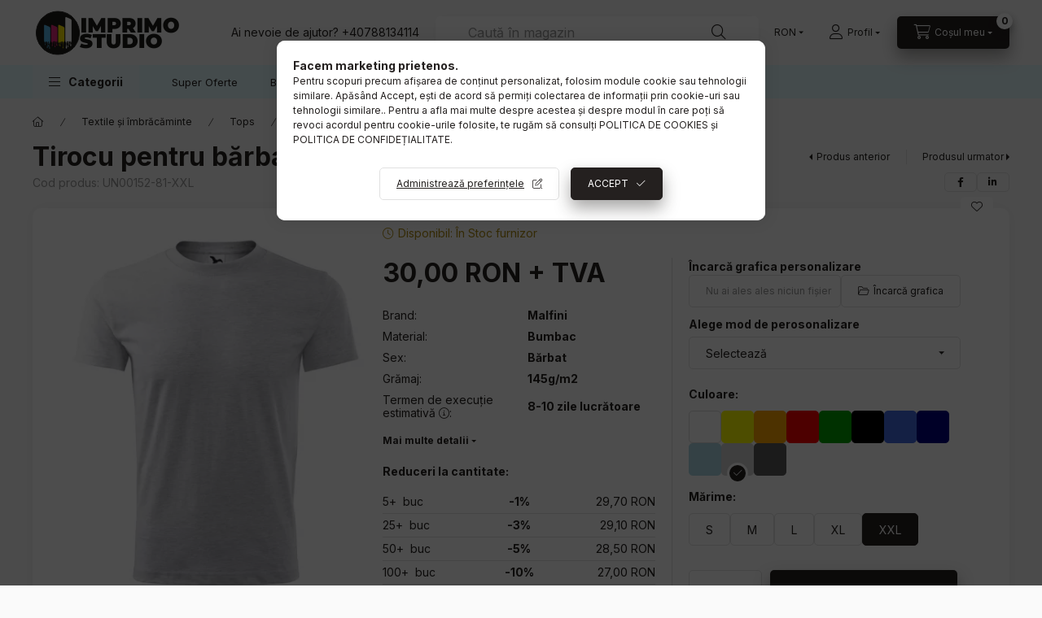

--- FILE ---
content_type: text/html; charset=UTF-8
request_url: https://www.imprimostudio.ro/Tricou-din-bumbac-Classic-New-gri-deschis-XXL
body_size: 31535
content:
<!DOCTYPE html>
<html lang="ro">
    <head>
        <meta charset="utf-8">
<meta name="description" content="Descoperă Tirocu pentru bărbați - Classic New, Gri deschis personalizat perfect pentru brand și cadouri de calitate.">
<meta name="robots" content="index, follow">
<meta http-equiv="X-UA-Compatible" content="IE=Edge">
<meta property="og:site_name" content="Imprimo Studio" />
<meta property="og:title" content="Tirocu pentru bărbați - Classic New, Gri deschis ǀ Tricouri ">
<meta property="og:description" content="Descoperă Tirocu pentru bărbați - Classic New, Gri deschis personalizat perfect pentru brand și cadouri de calitate.">
<meta property="og:type" content="product">
<meta property="og:url" content="https://www.imprimostudio.ro/Tricou-din-bumbac-Classic-New-gri-deschis-XXL">
<meta property="og:image" content="https://www.imprimostudio.ro/img/59349/UN00152-81-S/UN00152-81-S.webp">
<meta name="google-site-verification" content="_2av6k51X9EEL77alHjOL_pZjEaJ5BQv86TiMIT8wnQ">
<meta name="mobile-web-app-capable" content="yes">
<meta name="apple-mobile-web-app-capable" content="yes">
<meta name="MobileOptimized" content="320">
<meta name="HandheldFriendly" content="true">

<title>Tirocu pentru bărbați - Classic New, Gri deschis ǀ Tricouri </title>


<script>
var service_type="shop";
var shop_url_main="https://www.imprimostudio.ro";
var actual_lang="ro";
var money_len="2";
var money_thousend=" ";
var money_dec=",";
var shop_id=59349;
var unas_design_url="https:"+"/"+"/"+"www.imprimostudio.ro"+"/"+"!common_design"+"/"+"custom"+"/"+"gift.unas.hu"+"/";
var unas_design_code='0';
var unas_base_design_code='2400';
var unas_design_ver=4;
var unas_design_subver=3;
var unas_shop_url='https://www.imprimostudio.ro';
var responsive="yes";
var price_nullcut_disable=1;
var config_plus=new Array();
config_plus['product_tooltip']=1;
config_plus['cart_fly_id']="cart-box__fly-to-desktop";
config_plus['cart_redirect']=1;
config_plus['cart_refresh_force']="1";
config_plus['money_type']='RON';
config_plus['money_type_display']='RON';
config_plus['accessible_design']=true;
var lang_text=new Array();

var UNAS = UNAS || {};
UNAS.shop={"base_url":'https://www.imprimostudio.ro',"domain":'www.imprimostudio.ro',"username":'gift.unas.hu',"id":59349,"lang":'ro',"currency_type":'RON',"currency_code":'RON',"currency_rate":'1',"currency_length":2,"base_currency_length":2,"canonical_url":'https://www.imprimostudio.ro/Tricou-din-bumbac-Classic-New-gri-inchis-S'};
UNAS.design={"code":'0',"page":'product_details'};
UNAS.api_auth="bfcbef1804c084b7f64ee441082b36c2";
UNAS.customer={"email":'',"id":0,"group_id":0,"without_registration":0};
UNAS.shop["category_id"]="996730";
UNAS.shop["sku"]="UN00152-81-XXL";
UNAS.shop["product_id"]="684552479";
UNAS.shop["only_private_customer_can_purchase"] = false;
 

UNAS.text = {
    "button_overlay_close": `Inchide`,
    "popup_window": `Fereastra pop-up`,
    "list": `lista`,
    "updating_in_progress": `Actualizare în curs`,
    "updated": `actualizat`,
    "is_opened": `deschis`,
    "is_closed": `Inchis`,
    "deleted": `șters`,
    "consent_granted": `consimtamant acordat`,
    "consent_rejected": `consimtamant respins`,
    "field_is_incorrect": `Camp nevalid`,
    "error_title": `Eroare!`,
    "product_variants": `variante de produs`,
    "product_added_to_cart": `Produsul a fost adaugat in coș`,
    "product_added_to_cart_with_qty_problem": `Doar [qty_added_to_cart] [qty_unit] din produs a fost adaugat in cos`,
    "product_removed_from_cart": `Produs eliminat din cos`,
    "reg_title_name": `Nume`,
    "reg_title_company_name": `Numele companiei`,
    "number_of_items_in_cart": `Numar de articole in cos`,
    "cart_is_empty": `Nu ai niciun pridus în coș`,
    "cart_updated": `Cos actualizat`
};


UNAS.text["delete_from_compare"]= `Elimina din comparatie`;
UNAS.text["comparison"]= `Compară`;

UNAS.text["delete_from_favourites"]= `Elimina din favorite`;
UNAS.text["add_to_favourites"]= `Adaugă la favorite`;






window.lazySizesConfig=window.lazySizesConfig || {};
window.lazySizesConfig.loadMode=1;
window.lazySizesConfig.loadHidden=false;

window.dataLayer = window.dataLayer || [];
function gtag(){dataLayer.push(arguments)};
gtag('js', new Date());
</script>

<script src="https://www.imprimostudio.ro/!common_packages/jquery/jquery-3.2.1.js?mod_time=1682493229"></script>
<script src="https://www.imprimostudio.ro/!common_packages/jquery/plugins/migrate/migrate.js?mod_time=1682493229"></script>
<script src="https://www.imprimostudio.ro/!common_packages/jquery/plugins/autocomplete/autocomplete.js?mod_time=1751447086"></script>
<script src="https://www.imprimostudio.ro/!common_packages/jquery/plugins/tools/overlay/overlay.js?mod_time=1759905183"></script>
<script src="https://www.imprimostudio.ro/!common_packages/jquery/plugins/tools/toolbox/toolbox.expose.js?mod_time=1725518406"></script>
<script src="https://www.imprimostudio.ro/!common_packages/jquery/plugins/lazysizes/lazysizes.min.js?mod_time=1682493229"></script>
<script src="https://www.imprimostudio.ro/!common_packages/jquery/plugins/lazysizes/plugins/bgset/ls.bgset.min.js?mod_time=1753337301"></script>
<script src="https://www.imprimostudio.ro/!common_packages/jquery/own/shop_common/exploded/common.js?mod_time=1764831093"></script>
<script src="https://www.imprimostudio.ro/!common_packages/jquery/own/shop_common/exploded/common_overlay.js?mod_time=1759905183"></script>
<script src="https://www.imprimostudio.ro/!common_packages/jquery/own/shop_common/exploded/common_shop_popup.js?mod_time=1759905183"></script>
<script src="https://www.imprimostudio.ro/!common_packages/jquery/own/shop_common/exploded/function_accessibility_focus.js?mod_time=1759905183"></script>
<script src="https://www.imprimostudio.ro/!common_packages/jquery/own/shop_common/exploded/page_product_details.js?mod_time=1751447086"></script>
<script src="https://www.imprimostudio.ro/!common_packages/jquery/own/shop_common/exploded/function_favourites.js?mod_time=1725525526"></script>
<script src="https://www.imprimostudio.ro/!common_packages/jquery/own/shop_common/exploded/function_compare.js?mod_time=1751447086"></script>
<script src="https://www.imprimostudio.ro/!common_packages/jquery/own/shop_common/exploded/function_recommend.js?mod_time=1751447086"></script>
<script src="https://www.imprimostudio.ro/!common_packages/jquery/own/shop_common/exploded/function_product_print.js?mod_time=1725525526"></script>
<script src="https://www.imprimostudio.ro/!common_packages/jquery/own/shop_common/exploded/function_product_subscription.js?mod_time=1751447086"></script>
<script src="https://www.imprimostudio.ro/!common_packages/jquery/own/shop_common/exploded/function_vote.js?mod_time=1725525526"></script>
<script src="https://www.imprimostudio.ro/!common_packages/jquery/own/shop_common/exploded/function_accessibility_status.js?mod_time=1764233414"></script>
<script src="https://www.imprimostudio.ro/!common_packages/jquery/plugins/hoverintent/hoverintent.js?mod_time=1682493229"></script>
<script src="https://www.imprimostudio.ro/!common_packages/jquery/own/shop_tooltip/shop_tooltip.js?mod_time=1759905183"></script>
<script src="https://www.imprimostudio.ro/!common_design/base/002400/main.js?mod_time=1764233414"></script>
<script src="https://www.imprimostudio.ro/!common_packages/jquery/plugins/flickity/v3/flickity.pkgd.min.js?mod_time=1759905183"></script>
<script src="https://www.imprimostudio.ro/!common_packages/jquery/plugins/toastr/toastr.min.js?mod_time=1682493229"></script>
<script src="https://www.imprimostudio.ro/!common_packages/jquery/plugins/tippy/popper-2.4.4.min.js?mod_time=1682493229"></script>
<script src="https://www.imprimostudio.ro/!common_packages/jquery/plugins/tippy/tippy-bundle.umd.min.js?mod_time=1682493229"></script>

<link href="https://www.imprimostudio.ro/temp/shop_59349_50da23a3e830be22792618a56263fd26.css?mod_time=1768828136" rel="stylesheet" type="text/css">

<link href="https://www.imprimostudio.ro/Tricou-din-bumbac-Classic-New-gri-inchis-S" rel="canonical">
<link id="favicon-32x32" rel="icon" type="image/png" href="https://www.imprimostudio.ro/shop_ordered/59349/pic/Favicon.png" sizes="32x32">
<script>
        var google_consent=1;
    
        gtag('consent', 'default', {
           'ad_storage': 'denied',
           'ad_user_data': 'denied',
           'ad_personalization': 'denied',
           'analytics_storage': 'denied',
           'functionality_storage': 'denied',
           'personalization_storage': 'denied',
           'security_storage': 'granted'
        });

    
        gtag('consent', 'update', {
           'ad_storage': 'denied',
           'ad_user_data': 'denied',
           'ad_personalization': 'denied',
           'analytics_storage': 'denied',
           'functionality_storage': 'denied',
           'personalization_storage': 'denied',
           'security_storage': 'granted'
        });

        </script>
    <script async src="https://www.googletagmanager.com/gtag/js?id=G-VHV477RVJK"></script>    <script>
    gtag('config', 'G-VHV477RVJK');

        </script>
        <script>
    var google_analytics=1;

                gtag('event', 'view_item', {
              "currency": "RON",
              "value": '36.3',
              "items": [
                  {
                      "item_id": "UN00152-81-XXL",
                      "item_name": "Tirocu pentru bărbați - Classic New, Gri deschis",
                      "item_category": "Textile și îmbrăcăminte/Tops/Tricouri",
                      "price": '36.3'
                  }
              ],
              'non_interaction': true
            });
               </script>
           <script>
        gtag('config', 'AW-10777819486',{'allow_enhanced_conversions':true});
                </script>
            <script>
        var google_ads=1;

                gtag('event','remarketing', {
            'ecomm_pagetype': 'product',
            'ecomm_prodid': ["UN00152-81-XXL"],
            'ecomm_totalvalue': 36.3        });
            </script>
    <!-- MailerLite Universal -->
<script>
    (function(w,d,e,u,f,l,n){w[f]=w[f]||function(){(w[f].q=w[f].q||[])
    .push(arguments);},l=d.createElement(e),l.async=1,l.src=u,
    n=d.getElementsByTagName(e)[0],n.parentNode.insertBefore(l,n);})
    (window,document,'script','https://assets.mailerlite.com/js/universal.js','ml');
     ml('account', 'Imprimo Studio');
</script>
<!-- MailerLite Universal -->
<script src="https://static.klaviyo.com/onsite/js/klaviyo.js?company_id=XcWc4w"></script>
<script>!function(){if(!window.klaviyo){window._klOnsite=window._klOnsite||[];try{window.klaviyo=new Proxy({},{get:function(n,i){return"push"===i?function(){var n;(n=window._klOnsite).push.apply(n,arguments)}:function(){for(var n=arguments.length,o=new Array(n),w=0;w<n;w++)o[w]=arguments[w];var t="function"==typeof o[o.length-1]?o.pop():void 0,e=new Promise((function(n){window._klOnsite.push([i].concat(o,[function(i){t&&t(i),n(i)}]))}));return e}}})}catch(n){window.klaviyo=window.klaviyo||[],window.klaviyo.push=function(){var n;(n=window._klOnsite).push.apply(n,arguments)}}}}();</script>
<script>
       var item = {
          "ProductName":"Tirocu pentru bărbați - Classic New, Gri deschis",
          "ProductID":"UN00152-81-XXL",
          "SKU":"UN00152-81-XXL",
          "Categories":"Textile și îmbrăcăminte|Tops|Tricouri",
          "ImageURL":"https://www.imprimostudio.ro/img/59349/UN00152-81-S/500x500/UN00152-81-S.webp?time=1692700379",
          "URL":"https://www.imprimostudio.ro/Tricou-din-bumbac-Classic-New-gri-deschis-XXL",
          "Brand":"",
          "Price":"36.3",
          "CompareAtPrice":"36.3"
          };
        klaviyo.push(["track", "Viewed Product", item]);
</script>
<script>
      klaviyo.push(["trackViewedItem", {
          "Title":"Tirocu pentru bărbați - Classic New, Gri deschis",
          "ItemId":"UN00152-81-XXL",
          "Categories":"Textile și îmbrăcăminte|Tops|Tricouri",
          "ImageUrl":"https://www.imprimostudio.ro/img/59349/UN00152-81-S/500x500/UN00152-81-S.webp?time=1692700379",
          "Url":"https://www.imprimostudio.ro/Tricou-din-bumbac-Classic-New-gri-deschis-XXL",
          "Metadata": {
              "Brand":"",
              "Price":"36.3",
              "CompareAtPrice":"36.3"
          }
       }]);
</script>

        <meta content="width=device-width, initial-scale=1.0" name="viewport" />
        <link rel="preconnect" href="https://fonts.gstatic.com">
        <link rel="preload" href="https://fonts.googleapis.com/css2?family=Inter:wght@400;700;900&display=swap" as="style" />
        <link rel="stylesheet" href="https://fonts.googleapis.com/css2?family=Inter:wght@400;700;900&display=swap" media="print" onload="this.media='all'">
        <noscript>
            <link rel="stylesheet" href="https://fonts.googleapis.com/css2?family=Inter:wght@400;700;900&display=swap" />
        </noscript>
        <link rel="preload" href="https://www.imprimostudio.ro/!common_design/own/fonts/2400/customicons/custom-icons.css" as="style">
        <link rel="stylesheet" href="https://www.imprimostudio.ro/!common_design/own/fonts/2400/customicons/custom-icons.css" media="print" onload="this.media='all'">
        <noscript>
            <link rel="stylesheet" href="https://www.imprimostudio.ro/!common_design/own/fonts/2400/customicons/custom-icons.css" />
        </noscript>
        
        
        
        
        

        
        
        
        <link rel="preload" fetchpriority="high"
      imagesizes="(max-width: 460.98px) 95.7vw,441px"
      imagesrcset="https://www.imprimostudio.ro/img/59349/UN00152-81-S/500x500/UN00152-81-S.webp?time=1692700379 441w"
      href="https://www.imprimostudio.ro/img/59349/UN00152-81-S/500x500/UN00152-81-S.webp?time=1692700379" as="image"
>
        
        
    </head>


                
                
    
    
    
    
    
    
    
    
    
    
                     
    
    
    
    
    <body class='design_ver4 design_subver1 design_subver2 design_subver3' id="ud_shop_artdet">
    
    <div id="image_to_cart" style="display:none; position:absolute; z-index:100000;"></div>
<div class="overlay_common overlay_warning" id="overlay_cart_add"></div>
<script>$(document).ready(function(){ overlay_init("cart_add",{"onBeforeLoad":false}); });</script>
<div id="overlay_login_outer"></div>	
	<script>
	$(document).ready(function(){
	    var login_redir_init="";

		$("#overlay_login_outer").overlay({
			onBeforeLoad: function() {
                var login_redir_temp=login_redir_init;
                if (login_redir_act!="") {
                    login_redir_temp=login_redir_act;
                    login_redir_act="";
                }

									$.ajax({
						type: "GET",
						async: true,
						url: "https://www.imprimostudio.ro/shop_ajax/ajax_popup_login.php",
						data: {
							shop_id:"59349",
							lang_master:"ro",
                            login_redir:login_redir_temp,
							explicit:"ok",
							get_ajax:"1"
						},
						success: function(data){
							$("#overlay_login_outer").html(data);
							if (unas_design_ver >= 5) $("#overlay_login_outer").modal('show');
							$('#overlay_login1 input[name=shop_pass_login]').keypress(function(e) {
								var code = e.keyCode ? e.keyCode : e.which;
								if(code.toString() == 13) {		
									document.form_login_overlay.submit();		
								}	
							});	
						}
					});
								},
			top: 50,
			mask: {
	color: "#000000",
	loadSpeed: 200,
	maskId: "exposeMaskOverlay",
	opacity: 0.7
},
			closeOnClick: (config_plus['overlay_close_on_click_forced'] === 1),
			onClose: function(event, overlayIndex) {
				$("#login_redir").val("");
			},
			load: false
		});
		
			});
	function overlay_login() {
		$(document).ready(function(){
			$("#overlay_login_outer").overlay().load();
		});
	}
	function overlay_login_remind() {
        if (unas_design_ver >= 5) {
            $("#overlay_remind").overlay().load();
        } else {
            $(document).ready(function () {
                $("#overlay_login_outer").overlay().close();
                setTimeout('$("#overlay_remind").overlay().load();', 250);
            });
        }
	}

    var login_redir_act="";
    function overlay_login_redir(redir) {
        login_redir_act=redir;
        $("#overlay_login_outer").overlay().load();
    }
	</script>  
	<div class="overlay_common overlay_info" id="overlay_remind"></div>
<script>$(document).ready(function(){ overlay_init("remind",[]); });</script>

	<script>
    	function overlay_login_error_remind() {
		$(document).ready(function(){
			load_login=0;
			$("#overlay_error").overlay().close();
			setTimeout('$("#overlay_remind").overlay().load();', 250);	
		});
	}
	</script>  
	<div class="overlay_common overlay_info" id="overlay_newsletter"></div>
<script>$(document).ready(function(){ overlay_init("newsletter",[]); });</script>

<script>
function overlay_newsletter() {
    $(document).ready(function(){
        $("#overlay_newsletter").overlay().load();
    });
}
</script>
<div class="overlay_common overlay_info" id="overlay_product_subscription"></div>
<script>$(document).ready(function(){ overlay_init("product_subscription",[]); });</script>
<div class="overlay_common overlay_error" id="overlay_script"></div>
<script>$(document).ready(function(){ overlay_init("script",[]); });</script>
    <script>
    $(document).ready(function() {
        $.ajax({
            type: "GET",
            url: "https://www.imprimostudio.ro/shop_ajax/ajax_stat.php",
            data: {master_shop_id:"59349",get_ajax:"1"}
        });
    });
    </script>
    

    
    <div id="container" class="page_shop_artdet_UN00152_81_XXL readmore-v2
js-ajax-filter-box-checking filter-not-exists filter-box-in-sidebar nav-position-bottom header-will-fixed fixed-cart-on-artdet">
                
                        <header class="header header--mobile py-3 px-4 d-flex justify-content-center d-sm-none position-relative has-tel">
                <div id="header_logo_img2" class="js-element header_logo logo" data-element-name="header_logo">
        <div class="header_logo-img-container">
            <div class="header_logo-img-wrapper">
                                                <a class="has-img" href="https://www.imprimostudio.ro/">                    <picture>
                                                <source srcset="https://www.imprimostudio.ro/!common_design/custom/gift.unas.hu/element/layout_ro_header_logo-400x120_1_default.png?time=1682422329 1x, https://www.imprimostudio.ro/!common_design/custom/gift.unas.hu/element/layout_ro_header_logo-400x120_1_default_retina.png?time=1682422329 2x" />
                        <img                              width="184" height="57"
                                                          src="https://www.imprimostudio.ro/!common_design/custom/gift.unas.hu/element/layout_ro_header_logo-400x120_1_default.png?time=1682422329"                             
                             alt="Imprimo Studio                        "/>
                    </picture>
                    </a>                                        </div>
        </div>
    </div>

                        <div class="js-element header_text_section_2 d-sm-none" data-element-name="header_text_section_2">
            <div class="header_text_section_2-slide slide-1"><p>Ai nevoie de ajutor? +40788134114</p></div>
    </div>

        
        </header>
        <header id="header--desktop" class="header header--desktop d-none d-sm-block js-header js-header-fixed">
            <div class="header-inner js-header-inner">
                <div class="header__top">
                    <div class="container">
                        <div class="header__top-inner">
                            <div class="row no-gutters gutters-md-10 justify-content-center align-items-center">
                                <div class="header__top-left col col-xl-auto">
                                    <div class="header__left-inner d-flex align-items-center">
                                                                                <div class="nav-link--products-placeholder-on-fixed-header burger btn">
                                            <span class="burger__lines">
                                                <span class="burger__line"></span>
                                                <span class="burger__line"></span>
                                                <span class="burger__line"></span>
                                            </span>
                                            <span class="burger__text dropdown__btn-text">
                                                Categorii
                                            </span>
                                        </div>
                                        <button type="button" class="hamburger-box__dropdown-btn burger btn dropdown__btn d-lg-none" id="hamburger-box__dropdown-btn2"
                                                aria-label="Categorii" aria-haspopup="dialog" aria-expanded="false" aria-controls="hamburger-box__dropdown"
                                                data-btn-for="#hamburger-box__dropdown"
                                        >
                                            <span class="burger__lines">
                                              <span class="burger__line"></span>
                                              <span class="burger__line"></span>
                                              <span class="burger__line"></span>
                                            </span>
                                            <span class="burger__text dropdown__btn-text">
                                              Categorii
                                            </span>
                                        </button>
                                                                                    <div id="header_logo_img" class="js-element header_logo logo" data-element-name="header_logo">
        <div class="header_logo-img-container">
            <div class="header_logo-img-wrapper">
                                                <a class="has-img" href="https://www.imprimostudio.ro/">                    <picture>
                                                <source srcset="https://www.imprimostudio.ro/!common_design/custom/gift.unas.hu/element/layout_ro_header_logo-400x120_1_default.png?time=1682422329 1x, https://www.imprimostudio.ro/!common_design/custom/gift.unas.hu/element/layout_ro_header_logo-400x120_1_default_retina.png?time=1682422329 2x" />
                        <img                              width="184" height="57"
                                                          src="https://www.imprimostudio.ro/!common_design/custom/gift.unas.hu/element/layout_ro_header_logo-400x120_1_default.png?time=1682422329"                             
                             alt="Imprimo Studio                        "/>
                    </picture>
                    </a>                                        </div>
        </div>
    </div>

                                        <div class="js-element header_text_section_2" data-element-name="header_text_section_2">
            <div class="header_text_section_2-slide slide-1"><p>Ai nevoie de ajutor? +40788134114</p></div>
    </div>

                                    </div>
                                </div>
                                <div class="header__top-right col-auto col-xl d-flex justify-content-end align-items-center">
                                    <button class="search-box__dropdown-btn btn dropdown__btn d-xl-none" id="#search-box__dropdown-btn2"
                                            aria-label="Caută în magazin" aria-haspopup="dialog" aria-expanded="false" aria-controls="search-box__dropdown2"
                                            type="button" data-btn-for="#search-box__dropdown2"
                                    >
                                        <span class="search-box__dropdown-btn-icon dropdown__btn-icon icon--search"></span>
                                        <span class="search-box__text dropdown__btn-text">Cautare</span>
                                    </button>
                                    <div class="search-box__dropdown dropdown__content dropdown__content-till-lg" id="search-box__dropdown2" data-content-for="#search-box__dropdown-btn2" data-content-direction="full">
                                        <span class="dropdown__caret"></span>
                                        <button class="dropdown__btn-close search-box__dropdown__btn-close btn btn-close" type="button" aria-label="Inchide"></button>
                                        <div class="dropdown__content-inner search-box__inner position-relative js-search browser-is-chrome"
     id="box_search_content2">
    <form name="form_include_search2" id="form_include_search2" action="https://www.imprimostudio.ro/shop_search.php" method="get">
    <div class="search-box__form-inner d-flex flex-column">
        <div class="form-group box-search-group mb-0 js-search-smart-insert-after-here">
            <input data-stay-visible-breakpoint="1280" id="box_search_input2" class="search-box__input ac_input js-search-input form-control"
                   name="search" pattern=".{3,100}" aria-label="Caută în magazin" title="Introduceti un termen de cautare mai lung."
                   placeholder="Caută în magazin" type="search" maxlength="100" autocomplete="off" required                   role="combobox" aria-autocomplete="list" aria-expanded="false"
                                      aria-controls="autocomplete-categories autocomplete-products"
                               >
            <div class="search-box__search-btn-outer input-group-append" title="Cautare">
                <button class="btn search-box__search-btn" aria-label="Cautare">
                    <span class="search-box__search-btn-icon icon--search"></span>
                </button>
            </div>
            <div class="search__loading">
                <div class="loading-spinner--small"></div>
            </div>
        </div>
        <div class="ac_results2">
            <span class="ac_result__caret"></span>
        </div>
    </div>
    </form>
</div>

                                    </div>
                                                                        <div class="lang-and-money__wrapper align-self-center d-none d-lg-flex">
                                                
        <div class="currency-box-mobile">
    <form action="https://www.imprimostudio.ro/shop_moneychange.php" name="form_moneychange" method="post"><input name="file_back" type="hidden" value="/Tricou-din-bumbac-Classic-New-gri-deschis-XXL">
    <div class="currency-select-group form-group form-select-group form-select-group-sm mb-0">
        <select class="form-control form-control-sm border-0 money-select" aria-label="Schimba moneda" name="session_money_select" id="session_money_select" onchange="document.form_moneychange.submit();">
            <option value="-1" selected="selected">RON</option>
                        <option value="0">EUR</option>
                    </select>
    </div>
    </form>
</div>


    
                                    </div>
                                    <button class="lang-and-money__dropdown-btn btn dropdown__btn d-lg-none"
                                            aria-label="Schimba limba si moneda" aria-haspopup="dialog" aria-expanded="false" aria-controls="lang-and-money__dropdown"
                                            type="button" data-btn-for="#lang-and-money__dropdown"
                                    >
                                        <span class="lang-and-money__dropdown-btn-icon dropdown__btn-icon icon--globe"></span>
                                    </button>
                                                                                <button class="profile__dropdown-btn js-profile-btn btn dropdown__btn" id="profile__dropdown-btn2" type="button"
            data-orders="https://www.imprimostudio.ro/shop_order_track.php" data-btn-for="#profile__dropdown"
            aria-label="Profil" aria-haspopup="dialog" aria-expanded="false" aria-controls="profile__dropdown"
    >
        <span class="profile__dropdown-btn-icon dropdown__btn-icon icon--user"></span>
        <span class="profile__text dropdown__btn-text">Profil</span>
            </button>
    
    
                                    <button id="cart-box__fly-to-desktop" class="cart-box__dropdown-btn btn dropdown__btn js-cart-box-loaded-by-ajax"
                                            aria-label="Vezi detalii coș" aria-describedby="box_cart_content" aria-haspopup="dialog" aria-expanded="false" aria-controls="cart-box__dropdown"
                                            type="button" data-btn-for="#cart-box__dropdown"                                    >
                                        <span class="cart-box__dropdown-btn-icon dropdown__btn-icon icon--cart"></span>
                                        <span class="cart-box__text dropdown__btn-text">Coșul meu </span>
                                        <span class="bubble cart-box__bubble">-</span>
                                    </button>
                                </div>
                            </div>
                        </div>
                    </div>
                </div>
                                <div class="header__bottom">
                    <div class="container">
                        <nav class="navbar d-none d-lg-flex navbar-expand navbar-light align-items-stretch">
                                                        <ul id="nav--cat" class="nav nav--cat js-navbar-nav">
                                <li class="nav-item dropdown nav--main nav-item--products">
                                    <a class="nav-link nav-link--products burger d-lg-flex" href="#" onclick="event.preventDefault();" role="button" data-text="Categorii" data-toggle="dropdown"
                                       aria-label="Categorii" aria-haspopup="dialog" aria-controls="dropdown-cat"
                                        aria-expanded="false"                                    >
                                        <span class="burger__lines">
                                            <span class="burger__line"></span>
                                            <span class="burger__line"></span>
                                            <span class="burger__line"></span>
                                        </span>
                                        <span class="burger__text dropdown__btn-text">
                                            Categorii
                                        </span>
                                    </a>
                                    <div id="dropdown-cat" class="dropdown-menu d-none d-block clearfix dropdown--cat with-avoid-breaking-megasubmenu dropdown--level-0">
                                                    <ul class="nav-list--0" aria-label="Categorii">
            <li id="nav-item-367693" class="nav-item dropdown js-nav-item-367693">
                        <a class="nav-link"
               aria-label="Instrumente de scris categorie"
                href="#" role="button" data-toggle="dropdown" aria-haspopup="true" aria-expanded="false" onclick="handleSub('367693','https://www.imprimostudio.ro/shop_ajax/ajax_box_cat.php?get_ajax=1&type=layout&change_lang=ro&level=1&key=367693&box_var_name=shop_cat&box_var_layout_cache=1&box_var_expand_cache=yes&box_var_expand_cache_name=desktop&box_var_layout_level0=0&box_var_layout_level1=1&box_var_layout=2&box_var_ajax=1&box_var_section=content&box_var_highlight=yes&box_var_type=expand&box_var_div=no');return false;"            >
                                            <span class="nav-link__text">
                    Instrumente de scris                </span>
            </a>
                        <div class="megasubmenu dropdown-menu">
                <div class="megasubmenu__sticky-content">
                    <div class="loading-spinner"></div>
                </div>
                            </div>
                    </li>
            <li id="nav-item-586058" class="nav-item dropdown js-nav-item-586058">
                        <a class="nav-link"
               aria-label="Office categorie"
                href="#" role="button" data-toggle="dropdown" aria-haspopup="true" aria-expanded="false" onclick="handleSub('586058','https://www.imprimostudio.ro/shop_ajax/ajax_box_cat.php?get_ajax=1&type=layout&change_lang=ro&level=1&key=586058&box_var_name=shop_cat&box_var_layout_cache=1&box_var_expand_cache=yes&box_var_expand_cache_name=desktop&box_var_layout_level0=0&box_var_layout_level1=1&box_var_layout=2&box_var_ajax=1&box_var_section=content&box_var_highlight=yes&box_var_type=expand&box_var_div=no');return false;"            >
                                            <span class="nav-link__text">
                    Office                </span>
            </a>
                        <div class="megasubmenu dropdown-menu">
                <div class="megasubmenu__sticky-content">
                    <div class="loading-spinner"></div>
                </div>
                            </div>
                    </li>
            <li id="nav-item-599876" class="nav-item dropdown js-nav-item-599876">
                        <a class="nav-link"
               aria-label="Textile și îmbrăcăminte categorie"
                href="#" role="button" data-toggle="dropdown" aria-haspopup="true" aria-expanded="false" onclick="handleSub('599876','https://www.imprimostudio.ro/shop_ajax/ajax_box_cat.php?get_ajax=1&type=layout&change_lang=ro&level=1&key=599876&box_var_name=shop_cat&box_var_layout_cache=1&box_var_expand_cache=yes&box_var_expand_cache_name=desktop&box_var_layout_level0=0&box_var_layout_level1=1&box_var_layout=2&box_var_ajax=1&box_var_section=content&box_var_highlight=yes&box_var_type=expand&box_var_div=no');return false;"            >
                                            <span class="nav-link__text">
                    Textile și îmbrăcăminte                </span>
            </a>
                        <div class="megasubmenu dropdown-menu">
                <div class="megasubmenu__sticky-content">
                    <div class="loading-spinner"></div>
                </div>
                            </div>
                    </li>
            <li id="nav-item-392201" class="nav-item dropdown js-nav-item-392201">
                        <a class="nav-link"
               aria-label="Tehnologie și accesorii categorie"
                href="#" role="button" data-toggle="dropdown" aria-haspopup="true" aria-expanded="false" onclick="handleSub('392201','https://www.imprimostudio.ro/shop_ajax/ajax_box_cat.php?get_ajax=1&type=layout&change_lang=ro&level=1&key=392201&box_var_name=shop_cat&box_var_layout_cache=1&box_var_expand_cache=yes&box_var_expand_cache_name=desktop&box_var_layout_level0=0&box_var_layout_level1=1&box_var_layout=2&box_var_ajax=1&box_var_section=content&box_var_highlight=yes&box_var_type=expand&box_var_div=no');return false;"            >
                                            <span class="nav-link__text">
                    Tehnologie și accesorii                </span>
            </a>
                        <div class="megasubmenu dropdown-menu">
                <div class="megasubmenu__sticky-content">
                    <div class="loading-spinner"></div>
                </div>
                            </div>
                    </li>
            <li id="nav-item-775795" class="nav-item dropdown js-nav-item-775795">
                        <a class="nav-link"
               aria-label="Lifestyle și Outdoor categorie"
                href="#" role="button" data-toggle="dropdown" aria-haspopup="true" aria-expanded="false" onclick="handleSub('775795','https://www.imprimostudio.ro/shop_ajax/ajax_box_cat.php?get_ajax=1&type=layout&change_lang=ro&level=1&key=775795&box_var_name=shop_cat&box_var_layout_cache=1&box_var_expand_cache=yes&box_var_expand_cache_name=desktop&box_var_layout_level0=0&box_var_layout_level1=1&box_var_layout=2&box_var_ajax=1&box_var_section=content&box_var_highlight=yes&box_var_type=expand&box_var_div=no');return false;"            >
                                            <span class="nav-link__text">
                    Lifestyle și Outdoor                </span>
            </a>
                        <div class="megasubmenu dropdown-menu">
                <div class="megasubmenu__sticky-content">
                    <div class="loading-spinner"></div>
                </div>
                            </div>
                    </li>
            <li id="nav-item-905432" class="nav-item dropdown js-nav-item-905432">
                        <a class="nav-link"
               aria-label="Casă și bucătărie categorie"
                href="#" role="button" data-toggle="dropdown" aria-haspopup="true" aria-expanded="false" onclick="handleSub('905432','https://www.imprimostudio.ro/shop_ajax/ajax_box_cat.php?get_ajax=1&type=layout&change_lang=ro&level=1&key=905432&box_var_name=shop_cat&box_var_layout_cache=1&box_var_expand_cache=yes&box_var_expand_cache_name=desktop&box_var_layout_level0=0&box_var_layout_level1=1&box_var_layout=2&box_var_ajax=1&box_var_section=content&box_var_highlight=yes&box_var_type=expand&box_var_div=no');return false;"            >
                                            <span class="nav-link__text">
                    Casă și bucătărie                </span>
            </a>
                        <div class="megasubmenu dropdown-menu">
                <div class="megasubmenu__sticky-content">
                    <div class="loading-spinner"></div>
                </div>
                            </div>
                    </li>
        </ul>

    
                                    </div>
                                </li>
                            </ul>
                                                                                                                    
    <ul aria-label="Elemente de meniu" id="nav--menu" class="nav nav--menu js-navbar-nav">
                <li class="nav-item nav--main js-nav-item-132723">
                        <a class="nav-link" href="https://www.imprimostudio.ro/super_oferte">
                            Super Oferte
            </a>
                    </li>
                <li class="nav-item nav--main js-nav-item-542412">
                        <a class="nav-link" href="https://www.imprimostudio.ro/best_seller">
                            Best Seller
            </a>
                    </li>
            </ul>

    
                                                    </nav>
                        <script>
    let addOverflowHidden = function() {
        $('.hamburger-box__dropdown-inner').addClass('overflow-hidden');
    }
    function scrollToBreadcrumb() {
        scrollToElement({ element: '.nav-list-breadcrumb', offset: getVisibleDistanceTillHeaderBottom(), scrollIn: '.hamburger-box__dropdown-inner', container: '.hamburger-box__dropdown-inner', duration: 0, callback: addOverflowHidden });
    }

    function setHamburgerBoxHeight(height) {
        $('.hamburger-box__dropdown').css('height', height + 80);
    }

    let mobileMenuScrollData = [];

    function handleSub2(thisOpenBtn, id, ajaxUrl) {
        let navItem = $('#nav-item-'+id+'--m');
        let openBtn = $(thisOpenBtn);
        let $thisScrollableNavList = navItem.closest('.nav-list-mobile');
        let thisNavListLevel = $thisScrollableNavList.data("level");

        if ( thisNavListLevel == 0 ) {
            $thisScrollableNavList = navItem.closest('.hamburger-box__dropdown-inner');
        }
        mobileMenuScrollData["level_" + thisNavListLevel + "_position"] = $thisScrollableNavList.scrollTop();
        mobileMenuScrollData["level_" + thisNavListLevel + "_element"] = $thisScrollableNavList;

        if (!navItem.hasClass('ajax-loading')) {
            if (catSubOpen2(openBtn, navItem)) {
                if (ajaxUrl) {
                    if (!navItem.hasClass('ajax-loaded')) {
                        catSubLoad2(navItem, ajaxUrl);
                    } else {
                        scrollToBreadcrumb();
                    }
                } else {
                    scrollToBreadcrumb();
                }
            }
        }
    }
    function catSubOpen2(openBtn,navItem) {
        let thisSubMenu = navItem.find('.nav-list-menu--sub').first();
        let thisParentMenu = navItem.closest('.nav-list-menu');
        thisParentMenu.addClass('hidden');

        if (navItem.hasClass('show')) {
            openBtn.attr('aria-expanded','false');
            navItem.removeClass('show');
            thisSubMenu.removeClass('show');
        } else {
            openBtn.attr('aria-expanded','true');
            navItem.addClass('show');
            thisSubMenu.addClass('show');
            if (window.matchMedia('(min-width: 576px) and (max-width: 1259.8px )').matches) {
                let thisSubMenuHeight = thisSubMenu.outerHeight();
                if (thisSubMenuHeight > 0) {
                    setHamburgerBoxHeight(thisSubMenuHeight);
                }
            }
        }
        return true;
    }
    function catSubLoad2(navItem, ajaxUrl){
        let thisSubMenu = $('.nav-list-menu--sub', navItem);
        $.ajax({
            type: 'GET',
            url: ajaxUrl,
            beforeSend: function(){
                navItem.addClass('ajax-loading');
                setTimeout(function (){
                    if (!navItem.hasClass('ajax-loaded')) {
                        navItem.addClass('ajax-loader');
                        thisSubMenu.addClass('loading');
                    }
                }, 150);
            },
            success:function(data){
                thisSubMenu.html(data);
                $(document).trigger("ajaxCatSubLoaded");

                let thisParentMenu = navItem.closest('.nav-list-menu');
                let thisParentBreadcrumb = thisParentMenu.find('> .nav-list-breadcrumb');

                /* ha már van a szülőnek breadcrumbja, akkor azt hozzáfűzzük a gyerekhez betöltéskor */
                if (thisParentBreadcrumb.length > 0) {
                    let thisParentLink = thisParentBreadcrumb.find('.nav-list-parent-link').clone();
                    let thisSubMenuParentLink = thisSubMenu.find('.nav-list-parent-link');
                    thisParentLink.insertBefore(thisSubMenuParentLink);
                }

                navItem.removeClass('ajax-loading ajax-loader').addClass('ajax-loaded');
                thisSubMenu.removeClass('loading');
                if (window.matchMedia('(min-width: 576px) and (max-width: 1259.8px )').matches) {
                    let thisSubMenuHeight = thisSubMenu.outerHeight();
                    setHamburgerBoxHeight(thisSubMenuHeight);
                }
                scrollToBreadcrumb();
            }
        });
    }
    function catBack(thisBtn) {
        let thisCatLevel = $(thisBtn).closest('.nav-list-menu--sub');
        let thisParentItem = $(thisBtn).closest('.nav-item.show');
        let thisParentMenu = thisParentItem.closest('.nav-list-menu');

        if ( $(thisBtn).data("belongs-to-level") == 0 ) {
            mobileMenuScrollData["level_0_element"].animate({ scrollTop: mobileMenuScrollData["level_0_position"] }, 0, function() {});
        }

        if (window.matchMedia('(min-width: 576px) and (max-width: 1259.8px )').matches) {
            let thisParentMenuHeight = 0;
            if ( thisParentItem.parent('ul').hasClass('nav-list-mobile--0') ) {
                let sumHeight = 0;
                $( thisParentItem.closest('.hamburger-box__dropdown-nav-lists-wrapper').children() ).each(function() {
                    sumHeight+= $(this).outerHeight(true);
                });
                thisParentMenuHeight = sumHeight;
            } else {
                thisParentMenuHeight = thisParentMenu.outerHeight();
            }
            setHamburgerBoxHeight(thisParentMenuHeight);
        }
        if ( thisParentItem.parent('ul').hasClass('nav-list-mobile--0') ) {
            $('.hamburger-box__dropdown-inner').removeClass('overflow-hidden');
        }
        thisParentMenu.removeClass('hidden');
        thisCatLevel.removeClass('show');
        thisParentItem.removeClass('show');
        thisParentItem.find('.nav-button').attr('aria-expanded','false');
        return true;
    }

    function handleSub($id, $ajaxUrl) {
        let $navItem = $('#nav-item-'+$id);

        if (!$navItem.hasClass('ajax-loading')) {
            if (catSubOpen($navItem)) {
                if (!$navItem.hasClass('ajax-loaded')) {
                    catSubLoad($id, $ajaxUrl);
                }
            }
        }
    }

    function catSubOpen($navItem) {
        handleCloseDropdowns();
        let thisNavLink = $navItem.find('> .nav-link');
        let thisNavItem = thisNavLink.parent();
        let thisNavbarNav = $('.js-navbar-nav');
        let thisDropdownMenu = thisNavItem.find('.dropdown-menu').first();

        /*remove is-opened class form the rest menus (cat+plus)*/
        thisNavbarNav.find('.show').not(thisNavItem).not('.nav-item--products').not('.dropdown--cat').removeClass('show');

        /* check handler exists */
        let existingHandler = thisNavItem.data('keydownHandler');

        /* is has, off it */
        if (existingHandler) {
            thisNavItem.off('keydown', existingHandler);
        }

        const focusExitHandler = function(e) {
            if (e.key === "Escape") {
                handleCloseDropdownCat(false,{
                    reason: 'escape',
                    element: thisNavItem,
                    handler: focusExitHandler
                });
            }
        }

        if (thisNavItem.hasClass('show')) {
            thisNavLink.attr('aria-expanded','false');
            thisNavItem.removeClass('show');
            thisDropdownMenu.removeClass('show');
            $('html').removeClass('cat-megasubmenu-opened');
            $('#dropdown-cat').removeClass('has-opened');

            thisNavItem.off('keydown', focusExitHandler);
        } else {
            thisNavLink.attr('aria-expanded','true');
            thisNavItem.addClass('show');
            thisDropdownMenu.addClass('show');
            $('#dropdown-cat').addClass('has-opened');
            $('html').addClass('cat-megasubmenu-opened');

            thisNavItem.on('keydown', focusExitHandler);
            thisNavItem.data('keydownHandler', focusExitHandler);
        }
        return true;
    }
    function catSubLoad($id, $ajaxUrl){
        const $navItem = $('#nav-item-'+$id);
        const $thisMegasubmenu = $(".megasubmenu", $navItem);
        const parentDropdownMenuHeight = $navItem.closest('.dropdown-menu').outerHeight();
        const $thisMegasubmenuStickyContent = $(".megasubmenu__sticky-content", $thisMegasubmenu);
        $thisMegasubmenuStickyContent.css('height', parentDropdownMenuHeight);

        $.ajax({
            type: 'GET',
            url: $ajaxUrl,
            beforeSend: function(){
                $navItem.addClass('ajax-loading');
                setTimeout(function (){
                    if (!$navItem.hasClass('ajax-loaded')) {
                        $navItem.addClass('ajax-loader');
                    }
                }, 150);
            },
            success:function(data){
                $thisMegasubmenuStickyContent.html(data);
                const $thisScrollContainer = $thisMegasubmenu.find('.megasubmenu__cats-col').first();

                $thisScrollContainer.on('wheel', function(e){
                    e.preventDefault();
                    $(this).scrollLeft($(this).scrollLeft() + e.originalEvent.deltaY);
                });

                $navItem.removeClass('ajax-loading ajax-loader').addClass('ajax-loaded');
                $(document).trigger("ajaxCatSubLoaded");
            }
        });
    }

    $(document).ready(function () {
        $('.nav--menu .dropdown').on('focusout',function(event) {
            let dropdown = this.querySelector('.dropdown-menu');

                        const toElement = event.relatedTarget;

                        if (!dropdown.contains(toElement)) {
                dropdown.parentElement.classList.remove('show');
                dropdown.classList.remove('show');
            }
                        if (!event.target.closest('.dropdown.nav--main').contains(toElement)) {
                handleCloseMenuDropdowns();
            }
        });
         /* KATTINTÁS */

        /* CAT and PLUS menu */
        $('.nav-item.dropdown.nav--main').on('click', '> .nav-link', function(e) {
            e.preventDefault();
            handleCloseDropdowns();

            let thisNavLink = $(this);
            let thisNavLinkLeft = thisNavLink.offset().left;
            let thisNavItem = thisNavLink.parent();
            let thisDropdownMenu = thisNavItem.find('.dropdown-menu').first();
            let thisNavbarNav = $('.js-navbar-nav');

            /* close dropdowns which is not "dropdown cat" always opened */
            thisNavbarNav.find('.show').not('.always-opened').not(thisNavItem).not('.dropdown--cat').removeClass('show');

            /* close cat dropdowns when click not to this link */
            if (!thisNavLink.hasClass('nav-link--products')) {
                handleCloseDropdownCat();
            }

            /* check handler exists */
            let existingHandler = thisNavItem.data('keydownHandler');

            /* is has, off it */
            if (existingHandler) {
                thisNavItem.off('keydown', existingHandler);
            }

            const focusExitHandler = function(e) {
                if (e.key === "Escape") {
                    handleCloseDropdownCat(false,{
                        reason: 'escape',
                        element: thisNavItem,
                        handler: focusExitHandler
                    });
                    handleCloseMenuDropdowns({
                        reason: 'escape',
                        element: thisNavItem,
                        handler: focusExitHandler
                    });
                }
            }

            if (thisNavItem.hasClass('show')) {
                if (thisNavLink.hasClass('nav-link--products') && thisNavItem.hasClass('always-opened')) {
                    $('html').toggleClass('products-dropdown-opened');
                    thisNavItem.toggleClass('force-show');
                    thisNavItem.on('keydown', focusExitHandler);
                    thisNavItem.data('keydownHandler', focusExitHandler);
                }
                if (thisNavLink.hasClass('nav-link--products') && !thisNavItem.hasClass('always-opened')) {
                    $('html').removeClass('products-dropdown-opened cat-megasubmenu-opened');
                    $('#dropdown-cat').removeClass('has-opened');
                    thisNavItem.off('keydown', focusExitHandler);
                }
                if (!thisNavItem.hasClass('always-opened')) {
                    thisNavLink.attr('aria-expanded', 'false');
                    thisNavItem.removeClass('show');
                    thisDropdownMenu.removeClass('show');
                    thisNavItem.off('keydown', focusExitHandler);
                }
            } else {
                if ($headerHeight) {
                    if ( thisNavLink.closest('.nav--menu').length > 0) {
                        thisDropdownMenu.css({
                            top: getVisibleDistanceTillHeaderBottom() + 'px',
                            left: thisNavLinkLeft + 'px'
                        });
                    }
                }
                if (thisNavLink.hasClass('nav-link--products')) {
                    $('html').addClass('products-dropdown-opened');
                }
                thisNavLink.attr('aria-expanded','true');
                thisNavItem.addClass('show');
                thisDropdownMenu.addClass('show');
                thisNavItem.on('keydown', focusExitHandler);
                thisNavItem.data('keydownHandler', focusExitHandler);
            }
        });

        /** PLUS MENU SUB **/
        $('.nav-item.dropdown > .dropdown-item').click(function (e) {
            e.preventDefault();
            handleCloseDropdowns();

            let thisNavLink = $(this);
            let thisNavItem = thisNavLink.parent();
            let thisDropdownMenu = thisNavItem.find('.dropdown-menu').first();

            if (thisNavItem.hasClass('show')) {
                thisNavLink.attr('aria-expanded','false');
                thisNavItem.removeClass('show');
                thisDropdownMenu.removeClass('show');
            } else {
                thisNavLink.attr('aria-expanded','true');
                thisNavItem.addClass('show');
                thisDropdownMenu.addClass('show');
            }
        });
            });
</script>                    </div>
                </div>
                            </div>
        </header>
        
                            
    
        
                            
                <main class="main">
            
            
                        
                                        
            
            



    
    
    
<div id="page_artdet_content" class="artdet artdet--type-1 js-validation">
            <div class="fixed-cart js-fixed-cart" id="artdet__fixed-cart">
        <div class="container">
            <div class="row gutters-5 gutters-md-10 row-gap-10 align-items-center py-2">
                                <div class="col-auto fixer-cart__img-col">
                    <img class="fixed-cart__img" width="40" height="40" src="https://www.imprimostudio.ro/img/59349/UN00152-81-S/40x40/UN00152-81-S.webp?time=1692700379" srcset="https://www.imprimostudio.ro/img/59349/UN00152-81-S/80x80/UN00152-81-S.webp?time=1692700379 2x" alt="Tirocu pentru bărbați - Classic New, Gri deschis" />
                </div>
                                <div class="col">
                    <div class="d-flex flex-column flex-md-row align-items-md-center">
                        <div class="fixed-cart__name line-clamp--1-12">Tirocu pentru bărbați - Classic New, Gri deschis
</div>
                                                <div class="fixed-cart__prices row no-gutters align-items-center ml-md-auto">
                            
                            <div class="col d-flex flex-wrap col-gap-5 align-items-baseline flex-md-column">
                                                                <span class="fixed-cart__price fixed-cart__price--base product-price--base">
                                    <span class="fixed-cart__price-base-value"><span class='price-net-format'><span id='price_net_netto_UN00152__unas__81__unas__XXL' class='price_net_netto_UN00152__unas__81__unas__XXL price-net'>30,00</span><span class='price-currency'> RON</span></span> + TVA</span>                                </span>
                                
                                                            </div>
                        </div>
                                            </div>
                </div>
                <div class="col-auto">
                    <button class="fixed-cart__btn btn icon--b-cart" type="button" aria-label="Adauga in cos"
                            title="Adauga in cos" onclick="$('.artdet__cart-btn').trigger('click');"  >
                        Adauga in cos
                    </button>
                </div>
            </div>
        </div>
    </div>
    <script>
                $(document).ready(function () {
            const $itemVisibilityCheck = $(".js-main-cart-btn");
            const $stickyCart = $(".js-fixed-cart");

            const cartObserver = new IntersectionObserver((entries, observer) => {
                entries.forEach(entry => {
                    if(entry.isIntersecting) {
                        $stickyCart.removeClass('is-visible');
                    } else {
                        $stickyCart.addClass('is-visible');
                    }
                });
            }, {});

            cartObserver.observe($itemVisibilityCheck[0]);

            $(window).on('scroll',function () {
                cartObserver.observe($itemVisibilityCheck[0]);
            });
        });
                    </script>
    
    <div class="artdet__breadcrumb">
        <div class="container">
            <nav id="breadcrumb" aria-label="fir de navigare">
                    <ol class="breadcrumb breadcrumb--mobile level-3">
            <li class="breadcrumb-item">
                                <a class="breadcrumb--home" href="https://www.imprimostudio.ro/sct/0/" aria-label="Categorie principala" title="Categorie principala"></a>
                            </li>
                                    
                                                                                                                                                                                                                        <li class="breadcrumb-item">
                <a href="https://www.imprimostudio.ro/tricouri">Tricouri</a>
            </li>
                    </ol>

        <ol class="breadcrumb breadcrumb--desktop level-3">
            <li class="breadcrumb-item">
                                <a class="breadcrumb--home" href="https://www.imprimostudio.ro/sct/0/" aria-label="Categorie principala" title="Categorie principala"></a>
                            </li>
                        <li class="breadcrumb-item">
                                <a href="https://www.imprimostudio.ro/textile-si-imbracaminte">Textile și îmbrăcăminte</a>
                            </li>
                        <li class="breadcrumb-item">
                                <a href="https://www.imprimostudio.ro/tops">Tops</a>
                            </li>
                        <li class="breadcrumb-item">
                                <a href="https://www.imprimostudio.ro/tricouri">Tricouri</a>
                            </li>
                    </ol>
        <script>
            function markActiveNavItems() {
                                                        $(".js-nav-item-599876").addClass("has-active");
                                                                            $(".js-nav-item-654847").addClass("has-active");
                                                                            $(".js-nav-item-996730").addClass("has-active");
                                                }
            $(document).ready(function(){
                markActiveNavItems();
            });
            $(document).on("ajaxCatSubLoaded",function(){
                markActiveNavItems();
            });
        </script>
    </nav>

        </div>
    </div>

    <script>
<!--
var lang_text_warning=`Atentie!`
var lang_text_required_fields_missing=`Va rugam sa completati toate campurile obligatorii!`
function formsubmit_artdet() {
   cart_add("UN00152__unas__81__unas__XXL","",null,1)
}
$(document).ready(function(){
	select_base_price("UN00152__unas__81__unas__XXL",1);
	egyeb_ar1_netto['UN00152__unas__81__unas__XXL'][1]=0;
egyeb_ar1_brutto['UN00152__unas__81__unas__XXL'][1]=0;
egyeb_ar1_orig_netto['UN00152__unas__81__unas__XXL'][1]=0;
egyeb_ar1_orig_brutto['UN00152__unas__81__unas__XXL'][1]=0;
egyeb_ar1_netto['UN00152__unas__81__unas__XXL'][2]=10;
egyeb_ar1_brutto['UN00152__unas__81__unas__XXL'][2]=10;
egyeb_ar1_orig_netto['UN00152__unas__81__unas__XXL'][2]=10;
egyeb_ar1_orig_brutto['UN00152__unas__81__unas__XXL'][2]=12.1;
egyeb_ar1_netto['UN00152__unas__81__unas__XXL'][3]=15;
egyeb_ar1_brutto['UN00152__unas__81__unas__XXL'][3]=15;
egyeb_ar1_orig_netto['UN00152__unas__81__unas__XXL'][3]=15;
egyeb_ar1_orig_brutto['UN00152__unas__81__unas__XXL'][3]=18.15;
egyeb_ar1_netto['UN00152__unas__81__unas__XXL'][4]=15;
egyeb_ar1_brutto['UN00152__unas__81__unas__XXL'][4]=15;
egyeb_ar1_orig_netto['UN00152__unas__81__unas__XXL'][4]=15;
egyeb_ar1_orig_brutto['UN00152__unas__81__unas__XXL'][4]=18.15;
egyeb_ar1_netto['UN00152__unas__81__unas__XXL'][0]=0;
egyeb_ar1_brutto['UN00152__unas__81__unas__XXL'][0]=0;
egyeb_ar1_orig_netto['UN00152__unas__81__unas__XXL'][0]=0;
egyeb_ar1_orig_brutto['UN00152__unas__81__unas__XXL'][0]=0;

	percent_kedv[0]=1;
percent_kedv[1]=3;
percent_kedv[2]=5;
percent_kedv[3]=10;
percent_kedv[4]=15;
percent_kedv[5]=20;

	$("#egyeb_list1_UN00152__unas__81__unas__XXL").change(function () {
		change_egyeb("UN00152__unas__81__unas__XXL");
	});
	$("#egyeb_list2_UN00152__unas__81__unas__XXL").change(function () {
		change_egyeb("UN00152__unas__81__unas__XXL");
	});
	$("#egyeb_list3_UN00152__unas__81__unas__XXL").change(function () {
		change_egyeb("UN00152__unas__81__unas__XXL");
	});
	change_egyeb("UN00152__unas__81__unas__XXL");
});
// -->
</script>


    <form name="form_temp_artdet">


    <div class="artdet__name-outer mb-3 mb-xs-4">
        <div class="container">
            <div class="artdet__name-wrap mb-3 mb-lg-0">
                <div class="row align-items-center row-gap-5">
                                        <div class="col-lg-auto order-lg-2">
                        <div class="artdet__pagination d-flex">
                            <button class="artdet__pagination-btn artdet__pagination-prev btn btn-text" type="button" onclick="product_det_prevnext('https://www.imprimostudio.ro/Tricou-din-bumbac-Classic-New-gri-deschis-XXL','?cat=996730&sku=&action=prev_js')" title="Produs anterior">Produs anterior</button>
                            <button class="artdet__pagination-btn artdet__pagination-next btn btn-text" type="button" onclick="product_det_prevnext('https://www.imprimostudio.ro/Tricou-din-bumbac-Classic-New-gri-deschis-XXL','?cat=996730&sku=&action=next_js')" title="Produsul urmator">Produsul urmator</button>
                        </div>
                    </div>
                                        <div class="col order-lg-1 d-flex flex-wrap flex-md-nowrap align-items-center row-gap-5 col-gap-10">
                                                <h1 class="artdet__name mb-0" title="Tirocu pentru bărbați - Classic New, Gri deschis
">Tirocu pentru bărbați - Classic New, Gri deschis
</h1>
                    </div>
                </div>
            </div>
                        <div class="social-reviews-sku-wrap row gutters-10 align-items-center flex-wrap row-gap-5 mb-1">
                <div class="col">
                                                            <div class="artdet__sku d-flex flex-wrap text-muted">
                        <div class="artdet__sku-title">Cod produs:&nbsp;</div>
                        <div class="artdet__sku-value">UN00152-81-XXL</div>
                    </div>
                                    </div>
                                <div class="col-xs-auto align-self-xs-start">
                     <div class="social-medias justify-content-start justify-content-xs-end">
                                                                                <button class="social-media social-media--facebook" type="button" aria-label="facebook" data-tippy="facebook" onclick='window.open("https://www.facebook.com/sharer.php?u=https%3A%2F%2Fwww.imprimostudio.ro%2FTricou-din-bumbac-Classic-New-gri-deschis-XXL")'></button>
                                                        <button class="social-media social-media--linkedin" type="button" aria-label="linkedin" data-tippy="linkedin" onclick='window.open("https://www.linkedin.com/shareArticle?mini=true&url=https%3A%2F%2Fwww.imprimostudio.ro%2FTricou-din-bumbac-Classic-New-gri-deschis-XXL")'></button>
                                                                                                </div>
                </div>
                            </div>
                    </div>
    </div>

    <div class="artdet__pic-data-wrap mb-3 mb-lg-5 js-product">
        <div class="container artdet__pic-data-container">
            <div class="artdet__pic-data">
                                <button type="button" class="product__func-btn favourites-btn icon--favo page_artdet_func_favourites_UN00152__unas__81__unas__XXL page_artdet_func_favourites_outer_UN00152__unas__81__unas__XXL
                    " onclick="add_to_favourites(&quot;&quot;,&quot;UN00152-81-XXL&quot;,&quot;page_artdet_func_favourites&quot;,&quot;page_artdet_func_favourites_outer&quot;,&quot;684552479&quot;);" id="page_artdet_func_favourites"
                        aria-label="Adaugă la favorite" data-tippy="Adaugă la favorite"
                >
                </button>
                                <div class="d-flex flex-wrap artdet__pic-data-row col-gap-40">
                    <div class="artdet__img-data-left-col">
                        <div class="artdet__img-data-left">
                            <div class="artdet__img-inner has-image js-carousel-block">
                                
                                		                                <div class="artdet__alts-wrap position-relative">
                                    		                                    <div class="artdet__alts js-alts carousel overflow-hidden has-image" tabindex="0">
                                        <div class="carousel-cell artdet__alt-img-cell js-init-ps" data-loop-index="0">
                                            <img class="artdet__alt-img artdet__img--main" src="https://www.imprimostudio.ro/img/59349/UN00152-81-S/500x500/UN00152-81-S.webp?time=1692700379" alt="Tirocu pentru bărbați - Classic New, Gri deschis" title="Tirocu pentru bărbați - Classic New, Gri deschis" id="main_image"
                                                                                                data-original-width="617"
                                                data-original-height="700"
                                                        
                
                
                
                                                         data-phase="5" width="441" height="500"
                                    
                                                                                                                                                sizes="(max-width: 460.98px) 95.7vw,441px"                                                srcset="https://www.imprimostudio.ro/img/59349/UN00152-81-S/500x500/UN00152-81-S.webp?time=1692700379 441w"
                                            >
                                        </div>
                                                                                <div class="carousel-cell artdet__alt-img-cell js-init-ps" data-loop-index="1">
                                            <img class="artdet__alt-img artdet__img--alt"
                                                loading="lazy" sizes="auto" src="https://www.imprimostudio.ro/img/59349/UN00152-81-S_altpic_1/500x500/UN00152-81-S.webp?time=1692700379"
                                                alt="Tirocu pentru bărbați - Classic New, Gri deschis" title="Tirocu pentru bărbați - Classic New, Gri deschis"
                                                data-original-width="617"
                                                data-original-height="700"
                                                        
                
                
                
                                                         data-phase="5" width="441" height="500"
                                    srcset="https://www.imprimostudio.ro/img/59349/UN00152-81-S_altpic_1/500x500/UN00152-81-S.webp?time=1692700379 441w"
                                            >
                                        </div>
                                                                                <div class="carousel-cell artdet__alt-img-cell js-init-ps" data-loop-index="2">
                                            <img class="artdet__alt-img artdet__img--alt"
                                                loading="lazy" sizes="auto" src="https://www.imprimostudio.ro/img/59349/UN00152-81-S_altpic_2/500x500/UN00152-81-S.webp?time=1692700379"
                                                alt="Tirocu pentru bărbați - Classic New, Gri deschis" title="Tirocu pentru bărbați - Classic New, Gri deschis"
                                                data-original-width="617"
                                                data-original-height="700"
                                                        
                
                
                
                                                         data-phase="5" width="441" height="500"
                                    srcset="https://www.imprimostudio.ro/img/59349/UN00152-81-S_altpic_2/500x500/UN00152-81-S.webp?time=1692700379 441w"
                                            >
                                        </div>
                                                                            </div>

                                                                            
                                                                                                            </div>
                                		                            </div>


                                                        <div class="artdet__img-thumbs js-thumbs carousel">
                                <div class="carousel-cell artdet__img--thumb-outer">
                                    <div class="artdet__img--thumb-wrap">
                                        <img class="artdet__img--thumb-main" id="main_img_thumb" loading="lazy"
                                             src="https://www.imprimostudio.ro/img/59349/UN00152-81-S/100x100/UN00152-81-S.webp?time=1692700379"
                                                                                          srcset="https://www.imprimostudio.ro/img/59349/UN00152-81-S/200x200/UN00152-81-S.webp?time=1692700379 2x"
                                                                                          alt="Tirocu pentru bărbați - Classic New, Gri deschis" title="Tirocu pentru bărbați - Classic New, Gri deschis"
                                             data-original-width="617"
                                             data-original-height="700"
                                                     
                
                
                
                                                         data-phase="5" width="88" height="100"
                                    
                                        />
                                    </div>
                                </div>
                                                                <div class="carousel-cell artdet__img--thumb-outer">
                                    <div class="artdet__img--thumb-wrap">
                                        <img class="artdet__img--thumb" loading="lazy"
                                             src="https://www.imprimostudio.ro/img/59349/UN00152-81-S_altpic_1/100x100/UN00152-81-S.webp?time=1692700379"
                                                                                          srcset="https://www.imprimostudio.ro/img/59349/UN00152-81-S_altpic_1/200x200/UN00152-81-S.webp?time=1692700379 2x"
                                                                                          alt="Tirocu pentru bărbați - Classic New, Gri deschis" title="Tirocu pentru bărbați - Classic New, Gri deschis"
                                             data-original-width="617"
                                             data-original-height="700"
                                                     
                
                
                
                                                         data-phase="5" width="88" height="100"
                                    
                                        />
                                    </div>
                                </div>
                                                                <div class="carousel-cell artdet__img--thumb-outer">
                                    <div class="artdet__img--thumb-wrap">
                                        <img class="artdet__img--thumb" loading="lazy"
                                             src="https://www.imprimostudio.ro/img/59349/UN00152-81-S_altpic_2/100x100/UN00152-81-S.webp?time=1692700379"
                                                                                          srcset="https://www.imprimostudio.ro/img/59349/UN00152-81-S_altpic_2/200x200/UN00152-81-S.webp?time=1692700379 2x"
                                                                                          alt="Tirocu pentru bărbați - Classic New, Gri deschis" title="Tirocu pentru bărbați - Classic New, Gri deschis"
                                             data-original-width="617"
                                             data-original-height="700"
                                                     
                
                
                
                                                         data-phase="5" width="88" height="100"
                                    
                                        />
                                    </div>
                                </div>
                                                            </div>
                            
                            
                                                        <div id="artdet__gift-products" class="gift-products js-gift-products d-none">
                                <script>
                                    let elGift =  $('.js-gift-products');

                                    $.ajax({
                                        type: 'GET',
                                        url: 'https://www.imprimostudio.ro/shop_marketing.php?cikk=UN00152-81-XXL&type=page&only=gift&change_lang=ro&marketing_type=artdet&unas_page_forced=1',
                                        beforeSend:function(){
                                            elGift.addClass('ajax-loading');
                                        },
                                        success:function(data){
                                            if (data !== '' && data !== 'no') {
                                                elGift.removeClass('d-none ajax-loading').addClass('ajax-loaded').html(data);
                                            } else  {
                                                elGift.remove();
                                            }
                                        },
                                        error:function(){
                                            elGift.html('Hiba történt a lekerés folyamán...').addClass('ajax-error');
                                        }
                                    });
                                </script>
                            </div>
                                                    </div>
                    </div>
                    <div class="artdet__data-right-col">
                        <div class="artdet__data-right">
                            <div class="artdet__data-right-inner">
                                                                <div class="artdet__badges2 d-flex align-items-baseline flex-wrap mb-4">
                                                                                                                                                                                                                            <div class="artdet__stock stock to-order" tabindex="0" data-tippy="">
                                        <div class="stock__content icon--b-to-order">
                                                                                            Disponibil: În Stoc furnizor                                                                                    </div>
                                    </div>
                                    
                                                                    </div>
                                
                                
                                <div class="row gutters-xxl-40 mb-3 pb-4">
                                    <div class="col-xl-6 artdet__block-left">
                                        <div class="artdet__block-left-inner">
                                                                                        <div class="artdet__price-and-countdown row gutters-10 row-gap-10 mb-4">
                                                <div class="artdet__price-datas col-auto mr-auto">
                                                    <div class="artdet__prices row no-gutters">
                                                        
                                                        <div class="col">
                                                                                                                        <span class="artdet__price-base product-price--base"><span class="artdet__price-base-value"><span class='price-net-format'><span id='price_net_netto_UN00152__unas__81__unas__XXL' class='price_net_netto_UN00152__unas__81__unas__XXL price-net'>30,00</span><span class='price-currency'> RON</span></span> + TVA</span></span>
                                                            
                                                            
                                                                                                                    </div>
                                                    </div>
                                                    
                                                    
                                                                                                    </div>

                                                                                            </div>
                                            
                                            
                                                                                        <div id="artdet__param-spec" class="mb-4" role="region" aria-label="Parametri produsului">
                                                
                                                                                                    <div class="artdet__spec-params artdet__spec-params--2 row gutters-md-20 gutters-xxl-40 mb-3">
                                                                                <div class="col-sm-6 col-md-12 spec-param-left">
            <div class="artdet__spec-param py-2 product_param_type_enum" id="page_artdet_product_param_spec_3660979">
                <div class="row gutters-10 align-items-center">
                    <div class="col-6">
                        <span class="artdet__spec-param-title">
                            <span class="param-name">Brand</span>:                        </span>
                    </div>
                    <div class="col-6">
                        <div class="artdet__spec-param-value">
                                                            Malfini
                                                    </div>
                    </div>
                </div>
            </div>
        </div>
                        <div class="col-sm-6 col-md-12 spec-param-right">
            <div class="artdet__spec-param py-2 product_param_type_textmore" id="page_artdet_product_param_spec_3667179">
                <div class="row gutters-10 align-items-center">
                    <div class="col-6">
                        <span class="artdet__spec-param-title">
                            <span class="param-name">Material</span>:                        </span>
                    </div>
                    <div class="col-6">
                        <div class="artdet__spec-param-value">
                                                            Bumbac
                                                    </div>
                    </div>
                </div>
            </div>
        </div>
                        <div class="col-sm-6 col-md-12 spec-param-left">
            <div class="artdet__spec-param py-2 product_param_type_enum" id="page_artdet_product_param_spec_3672914">
                <div class="row gutters-10 align-items-center">
                    <div class="col-6">
                        <span class="artdet__spec-param-title">
                            <span class="param-name">Sex</span>:                        </span>
                    </div>
                    <div class="col-6">
                        <div class="artdet__spec-param-value">
                                                            Bărbat
                                                    </div>
                    </div>
                </div>
            </div>
        </div>
                        <div class="col-sm-6 col-md-12 spec-param-right">
            <div class="artdet__spec-param py-2 product_param_type_text" id="page_artdet_product_param_spec_3673129">
                <div class="row gutters-10 align-items-center">
                    <div class="col-6">
                        <span class="artdet__spec-param-title">
                            <span class="param-name">Grămaj</span>:                        </span>
                    </div>
                    <div class="col-6">
                        <div class="artdet__spec-param-value">
                                                            145g/m2
                                                    </div>
                    </div>
                </div>
            </div>
        </div>
                        <div class="col-sm-6 col-md-12 spec-param-left">
            <div class="artdet__spec-param py-2 product_param_type_enummore" id="page_artdet_product_param_spec_3788939">
                <div class="row gutters-10 align-items-center">
                    <div class="col-6">
                        <span class="artdet__spec-param-title" tabindex="0" data-tippy="&lt;p&gt;&lt;span&gt;&lt;strong&gt;Important!&lt;/strong&gt; Termenul de executie valabil &lt;strong&gt;dupa acodarea bunului de tipar! &lt;/strong&gt;&lt;/span&gt;&lt;/p&gt;
&lt;p&gt;&lt;span&gt;Menționăm că în cazul comenzilor mari sau în perioadele aglomerate, termenul de execuție poate fi mai lung&lt;strong&gt;.&lt;/strong&gt;&lt;/span&gt;&lt;/p&gt;
&lt;p&gt;&lt;/p&gt;">
                            <span class="param-name">Termen de execuție estimativă</span>&nbsp;<span class="param-details-icon icon--info"></span>:                        </span>
                    </div>
                    <div class="col-6">
                        <div class="artdet__spec-param-value">
                                                            8-10 zile lucrătoare
                                                    </div>
                    </div>
                </div>
            </div>
        </div>
            
                                                    </div>
                                                
                                                                                                    <div class="scroll-to-btn-wrap">
                                                        <button class="scroll-to-btn btn js-scroll-to-btn" data-scroll-tab="#nav-tab-accordion-1" data-click-tab="#tab-data" data-scroll-acc="#pane-header-data" data-click-acc="#accordion-btn-data" type="button">Mai multe detalii</button>
                                                    </div>
                                                                                            </div>
                                            
                                                                                        <div id="artdet__discount" class="discount">
                                                <div class="discount__title main-title3">Reduceri la cantitate:</div>
                                                <div class="discount__content line-height-12">
                                                                                                                                                                        <div class="discount__row row no-gutters text-center align-items-center py-2">
                                                                <div class="col" data-label="Cantitate">
                                                                    <div class="discount__from-wrap">
                                                                        <span class="discount__from">5<span class="discount__interval-sign"></span></span>
                                                                        <span class="discount__unit">&nbsp;buc</span>
                                                                    </div>
                                                                </div>
                                                                <div class="col" data-label="Reducere">
                                                                    <div class="discount__amount-wrap">
                                                                                                                                                <span class="discount__amount percent-based" data-percent="%">1</span>
                                                                                                                                            </div>
                                                                </div>
                                                                <div class="col" data-label="Pret produs">
                                                                    <div class="discount__price-wrap"><span class='price-net-format'><strong id='price_kedv_netto_UN00152__unas__81__unas__XXL_0' class='price_kedv_netto_UN00152__unas__81__unas__XXL_0 price-net'>29,70</strong><span class='price-currency'> RON</span></span></div>
                                                                </div>
                                                            </div>
                                                                                                                                                                                                                                <div class="discount__row row no-gutters text-center align-items-center py-2">
                                                                <div class="col" data-label="Cantitate">
                                                                    <div class="discount__from-wrap">
                                                                        <span class="discount__from">25<span class="discount__interval-sign"></span></span>
                                                                        <span class="discount__unit">&nbsp;buc</span>
                                                                    </div>
                                                                </div>
                                                                <div class="col" data-label="Reducere">
                                                                    <div class="discount__amount-wrap">
                                                                                                                                                <span class="discount__amount percent-based" data-percent="%">3</span>
                                                                                                                                            </div>
                                                                </div>
                                                                <div class="col" data-label="Pret produs">
                                                                    <div class="discount__price-wrap"><span class='price-net-format'><strong id='price_kedv_netto_UN00152__unas__81__unas__XXL_1' class='price_kedv_netto_UN00152__unas__81__unas__XXL_1 price-net'>29,10</strong><span class='price-currency'> RON</span></span></div>
                                                                </div>
                                                            </div>
                                                                                                                                                                                                                                <div class="discount__row row no-gutters text-center align-items-center py-2">
                                                                <div class="col" data-label="Cantitate">
                                                                    <div class="discount__from-wrap">
                                                                        <span class="discount__from">50<span class="discount__interval-sign"></span></span>
                                                                        <span class="discount__unit">&nbsp;buc</span>
                                                                    </div>
                                                                </div>
                                                                <div class="col" data-label="Reducere">
                                                                    <div class="discount__amount-wrap">
                                                                                                                                                <span class="discount__amount percent-based" data-percent="%">5</span>
                                                                                                                                            </div>
                                                                </div>
                                                                <div class="col" data-label="Pret produs">
                                                                    <div class="discount__price-wrap"><span class='price-net-format'><strong id='price_kedv_netto_UN00152__unas__81__unas__XXL_2' class='price_kedv_netto_UN00152__unas__81__unas__XXL_2 price-net'>28,50</strong><span class='price-currency'> RON</span></span></div>
                                                                </div>
                                                            </div>
                                                                                                                                                                                                                                <div class="discount__row row no-gutters text-center align-items-center py-2">
                                                                <div class="col" data-label="Cantitate">
                                                                    <div class="discount__from-wrap">
                                                                        <span class="discount__from">100<span class="discount__interval-sign"></span></span>
                                                                        <span class="discount__unit">&nbsp;buc</span>
                                                                    </div>
                                                                </div>
                                                                <div class="col" data-label="Reducere">
                                                                    <div class="discount__amount-wrap">
                                                                                                                                                <span class="discount__amount percent-based" data-percent="%">10</span>
                                                                                                                                            </div>
                                                                </div>
                                                                <div class="col" data-label="Pret produs">
                                                                    <div class="discount__price-wrap"><span class='price-net-format'><strong id='price_kedv_netto_UN00152__unas__81__unas__XXL_3' class='price_kedv_netto_UN00152__unas__81__unas__XXL_3 price-net'>27,00</strong><span class='price-currency'> RON</span></span></div>
                                                                </div>
                                                            </div>
                                                                                                                                                                                                                                <div class="discount__row row no-gutters text-center align-items-center py-2">
                                                                <div class="col" data-label="Cantitate">
                                                                    <div class="discount__from-wrap">
                                                                        <span class="discount__from">250<span class="discount__interval-sign"></span></span>
                                                                        <span class="discount__unit">&nbsp;buc</span>
                                                                    </div>
                                                                </div>
                                                                <div class="col" data-label="Reducere">
                                                                    <div class="discount__amount-wrap">
                                                                                                                                                <span class="discount__amount percent-based" data-percent="%">15</span>
                                                                                                                                            </div>
                                                                </div>
                                                                <div class="col" data-label="Pret produs">
                                                                    <div class="discount__price-wrap"><span class='price-net-format'><strong id='price_kedv_netto_UN00152__unas__81__unas__XXL_4' class='price_kedv_netto_UN00152__unas__81__unas__XXL_4 price-net'>25,50</strong><span class='price-currency'> RON</span></span></div>
                                                                </div>
                                                            </div>
                                                                                                                                                                                                                                <div class="discount__row row no-gutters text-center align-items-center py-2">
                                                                <div class="col" data-label="Cantitate">
                                                                    <div class="discount__from-wrap">
                                                                        <span class="discount__from">500<span class="discount__interval-sign"></span></span>
                                                                        <span class="discount__unit">&nbsp;buc</span>
                                                                    </div>
                                                                </div>
                                                                <div class="col" data-label="Reducere">
                                                                    <div class="discount__amount-wrap">
                                                                                                                                                <span class="discount__amount percent-based" data-percent="%">20</span>
                                                                                                                                            </div>
                                                                </div>
                                                                <div class="col" data-label="Pret produs">
                                                                    <div class="discount__price-wrap"><span class='price-net-format'><strong id='price_kedv_netto_UN00152__unas__81__unas__XXL_5' class='price_kedv_netto_UN00152__unas__81__unas__XXL_5 price-net'>24,00</strong><span class='price-currency'> RON</span></span></div>
                                                                </div>
                                                            </div>
                                                                                                                                                            </div>
                                            </div>
                                                                                    </div>
                                    </div>
                                    <div class="col-xl-6 artdet__block-right">
                                        <div class="artdet__block-right-inner">
                                                                                        <div class="variants-params-spec-wrap mb-4">
                                                                                                                                                        <div id="artdet__param-spec--input" class="artdet__spec-params--input js-spec-params-input">
                                                                        <div class="artdet__spec-param type--input-param product_param_type_cust_input_file" id="page_artdet_product_param_spec_3620624">
                        <div class="form-group">
                <label class="custom-file-label-inline" for="3620624"><span class="param-name">Încarcă grafica personalizare</span></label>
                <div class="custom-file">
                    <input class="custom-file-input custom-file-input--2 cust_input cust_input_file"
                           name="cust_input_file" id="3620624" onchange="file_input_filname_change(this);" type="file"
                    >
                    <label class="custom-file-label custom-file-label--2" for="3620624">
                        <div class="custom-file-name" data-text="Nu ai ales ales niciun fișier">Nu ai ales ales niciun fișier</div>
                        <div class="custom-file-choose-btn">Încarcă grafica</div>
                    </label>
                </div>
            </div>
                    </div>
            
                                                    </div>
                                                
                                                                                                     <input type="hidden" name="egyeb_nev2" id="temp_egyeb_nev2" value="" /><input type="hidden" name="egyeb_list2" id="temp_egyeb_list2" value="" /><input type="hidden" name="egyeb_nev3" id="temp_egyeb_nev3" value="" /><input type="hidden" name="egyeb_list3" id="temp_egyeb_list3" value="" />
                                                                                                        
                                                    <div id="artdet__other" class="artdet__variants d-flex flex-column js-variants">
                                                                                                                <label for="egyeb_list1_UN00152__unas__81__unas__XXL" class="product-variant__label">Alege mod de perosonalizare</label>
                                                        <div class="form-group form-select-group product-variant product-variant--1 js-variant-wrap">
                                                            <input type="hidden" name="egyeb_nev1" id="egyeb_nev1_UN00152__unas__81__unas__XXL" value="Alege mod de perosonalizare" />
                                                            <select name="egyeb_list1" id="egyeb_list1_UN00152__unas__81__unas__XXL" class="form-control" onchange="changeVariant(this)">
                                                                                                                                    <option value=""  style="display:none;" disabled="disabled"   selected="selected" >Selectează</option>
                                                                                                                                    <option value="Fără personalizare"  >Fără personalizare</option>
                                                                                                                                    <option value="Print color pe piept - max 10x10 cm"  >Print color pe piept - max 10x10 cm (+10,00 RON)</option>
                                                                                                                                    <option value="Print color pe Față - max 25x25 cm"  >Print color pe Față - max 25x25 cm (+15,00 RON)</option>
                                                                                                                                    <option value="Print color pe Spate - max 25x25 cm"  >Print color pe Spate - max 25x25 cm (+15,00 RON)</option>
                                                                                                                            </select>
                                                        </div>
                                                                                                            </div>
                                                                                            </div>
                                            
                                                                                        <div id="artdet__type" class="product-type product-type--button mb-4 pb-3"
                                                 role="region" aria-label="tipuri de produse"
                                            >
                                                                                                                                                        <div class="product-type__item type--color"
                                                         id="page_artdet_product_type_3620619" role="group" aria-labelledby="type-a11y-info-3620619"
                                                    >
                                                        <div class="product-type__title position-relative">
                                                            <span class="sr-only" id="type-a11y-info-3620619">Culoare</span>
                                                            <span class="param-name">Culoare</span>:                                                        </div>
                                                        <div class="product-type__values product-type__values--color">
                                                                                                                        <div class="product-type__value product-type__value--color is-by"                                                                onclick="product_type_mod('3620619','ffffff');" data-sku="UN00152-01-S"
                                                                >
                                                                                                                                <a onclick="return false;" class="product-type__value-link" href="https://www.imprimostudio.ro/Tricou-din-bumbac-Classic-New-alb-S"                                                                >
                                                                                                                                                                                                        <span class="product-type__value-color" style="color:#ffffff;" data-hexa="ffffff"></span>
                                                                                                                                                                                                                                                                            </a>
                                                                                                                            </div>
                                                                                                                        <div class="product-type__value product-type__value--color is-by"                                                                onclick="product_type_mod('3620619','FFFF00');" data-sku="UN00152-02-S"
                                                                >
                                                                                                                                <a onclick="return false;" class="product-type__value-link" href="https://www.imprimostudio.ro/Tricou-din-bumbac-Classic-New-galben-S"                                                                >
                                                                                                                                                                                                        <span class="product-type__value-color" style="color:#FFFF00;" data-hexa="ffff00"></span>
                                                                                                                                                                                                                                                                            </a>
                                                                                                                            </div>
                                                                                                                        <div class="product-type__value product-type__value--color is-by"                                                                onclick="product_type_mod('3620619','FFA500');" data-sku="UN00152-03-S"
                                                                >
                                                                                                                                <a onclick="return false;" class="product-type__value-link" href="https://www.imprimostudio.ro/Tricou-din-bumbac-Classic-New-portocaliu-S"                                                                >
                                                                                                                                                                                                        <span class="product-type__value-color" style="color:#FFA500;" data-hexa="ffa500"></span>
                                                                                                                                                                                                                                                                            </a>
                                                                                                                            </div>
                                                                                                                        <div class="product-type__value product-type__value--color is-by"                                                                onclick="product_type_mod('3620619','FF0000');" data-sku="UN00152-05-S"
                                                                >
                                                                                                                                <a onclick="return false;" class="product-type__value-link" href="https://www.imprimostudio.ro/Tricou-din-bumbac-Classic-New-rosu-S"                                                                >
                                                                                                                                                                                                        <span class="product-type__value-color" style="color:#FF0000;" data-hexa="ff0000"></span>
                                                                                                                                                                                                                                                                            </a>
                                                                                                                            </div>
                                                                                                                        <div class="product-type__value product-type__value--color is-by"                                                                onclick="product_type_mod('3620619','00A300');" data-sku="UN00152-07-S"
                                                                >
                                                                                                                                <a onclick="return false;" class="product-type__value-link" href="https://www.imprimostudio.ro/Tricou-din-bumbac-Classic-New-verde-S"                                                                >
                                                                                                                                                                                                        <span class="product-type__value-color" style="color:#00A300;" data-hexa="00a300"></span>
                                                                                                                                                                                                                                                                            </a>
                                                                                                                            </div>
                                                                                                                        <div class="product-type__value product-type__value--color is-by"                                                                onclick="product_type_mod('3620619','000000');" data-sku="UN00152-10-S"
                                                                >
                                                                                                                                <a onclick="return false;" class="product-type__value-link" href="https://www.imprimostudio.ro/Tricou-din-bumbac-Classic-New-negru-S"                                                                >
                                                                                                                                                                                                        <span class="product-type__value-color" style="color:#000000;" data-hexa="000000"></span>
                                                                                                                                                                                                                                                                            </a>
                                                                                                                            </div>
                                                                                                                        <div class="product-type__value product-type__value--color is-by"                                                                onclick="product_type_mod('3620619','4169e1');" data-sku="UN00152-66-S"
                                                                >
                                                                                                                                <a onclick="return false;" class="product-type__value-link" href="https://www.imprimostudio.ro/Tricou-din-bumbac-Classic-New-albastru-regal-S"                                                                >
                                                                                                                                                                                                        <span class="product-type__value-color" style="color:#4169e1;" data-hexa="4169e1"></span>
                                                                                                                                                                                                                                                                            </a>
                                                                                                                            </div>
                                                                                                                        <div class="product-type__value product-type__value--color is-by"                                                                onclick="product_type_mod('3620619','000080');" data-sku="UN00152-6B-S"
                                                                >
                                                                                                                                <a onclick="return false;" class="product-type__value-link" href="https://www.imprimostudio.ro/Tricou-din-bumbac-Classic-New-albastru-marin-S"                                                                >
                                                                                                                                                                                                        <span class="product-type__value-color" style="color:#000080;" data-hexa="000080"></span>
                                                                                                                                                                                                                                                                            </a>
                                                                                                                            </div>
                                                                                                                        <div class="product-type__value product-type__value--color is-by"                                                                onclick="product_type_mod('3620619','ADD8E6');" data-sku="UN00152-6V-S"
                                                                >
                                                                                                                                <a onclick="return false;" class="product-type__value-link" href="https://www.imprimostudio.ro/Tricou-din-bumbac-Classic-New-albastru-deschis-S"                                                                >
                                                                                                                                                                                                        <span class="product-type__value-color" style="color:#ADD8E6;" data-hexa="add8e6"></span>
                                                                                                                                                                                                                                                                            </a>
                                                                                                                            </div>
                                                                                                                        <div class="product-type__value product-type__value--color is-active is-by">
                                                                                                                                <a onclick="return false;" class="product-type__value-link" href="https://www.imprimostudio.ro/Tricou-din-bumbac-Classic-New-gri-deschis-S" aria-current="true"                                                                >
                                                                                                                                                                                                        <span class="product-type__value-color" style="color:#D3D3D3;" data-hexa="d3d3d3"></span>
                                                                                                                                                                                                                                                                            </a>
                                                                                                                            </div>
                                                                                                                        <div class="product-type__value product-type__value--color is-base"                                                                onclick="product_type_mod('3620619','5A5A5A');" data-sku="UN00152-8A-S"
                                                                >
                                                                                                                                <a onclick="return false;" class="product-type__value-link" href="https://www.imprimostudio.ro/Tricou-din-bumbac-Classic-New-gri-inchis-S"                                                                >
                                                                                                                                                                                                        <span class="product-type__value-color" style="color:#5A5A5A;" data-hexa="5a5a5a"></span>
                                                                                                                                                                                                                                                                            </a>
                                                                                                                            </div>
                                                                                                                        <input class='product_type_select' type='hidden' id='param_type_3620619' data-param_id='3620619' value='D3D3D3' />
                                                        </div>
                                                    </div>
                                                                                                        <div class="product-type__item type--enum"
                                                         id="page_artdet_product_type_3821634" role="group" aria-labelledby="type-a11y-info-3821634"
                                                    >
                                                        <div class="product-type__title position-relative">
                                                            <span class="sr-only" id="type-a11y-info-3821634">Mărime</span>
                                                            <span class="param-name">Mărime</span>:                                                        </div>
                                                        <div class="product-type__values product-type__values--enum">
                                                                                                                        <div class="product-type__value product-type__value--enum is-base"                                                                onclick="product_type_mod('3821634','0');" data-sku="UN00152-81-S"
                                                                >
                                                                                                                                <a onclick="return false;" class="product-type__value-link" href="https://www.imprimostudio.ro/Tricou-din-bumbac-Classic-New-gri-deschis-S" aria-label="S"                                                                >
                                                                                                                                                                                                        <span class="product-type__option-name text-truncate">S</span>
                                                                                                                                                                                                    </a>
                                                                                                                            </div>
                                                                                                                        <div class="product-type__value product-type__value--enum is-by"                                                                onclick="product_type_mod('3821634','1');" data-sku="UN00152-81-M"
                                                                >
                                                                                                                                <a onclick="return false;" class="product-type__value-link" href="https://www.imprimostudio.ro/Tricou-din-bumbac-Classic-New-gri-deschis-M" aria-label="M"                                                                >
                                                                                                                                                                                                        <span class="product-type__option-name text-truncate">M</span>
                                                                                                                                                                                                    </a>
                                                                                                                            </div>
                                                                                                                        <div class="product-type__value product-type__value--enum is-by"                                                                onclick="product_type_mod('3821634','2');" data-sku="UN00152-81-L"
                                                                >
                                                                                                                                <a onclick="return false;" class="product-type__value-link" href="https://www.imprimostudio.ro/Tricou-din-bumbac-Classic-New-gri-deschis-L" aria-label="L"                                                                >
                                                                                                                                                                                                        <span class="product-type__option-name text-truncate">L</span>
                                                                                                                                                                                                    </a>
                                                                                                                            </div>
                                                                                                                        <div class="product-type__value product-type__value--enum is-by"                                                                onclick="product_type_mod('3821634','3');" data-sku="UN00152-81-XL"
                                                                >
                                                                                                                                <a onclick="return false;" class="product-type__value-link" href="https://www.imprimostudio.ro/Tricou-din-bumbac-Classic-New-gri-deschis-XL" aria-label="XL"                                                                >
                                                                                                                                                                                                        <span class="product-type__option-name text-truncate">XL</span>
                                                                                                                                                                                                    </a>
                                                                                                                            </div>
                                                                                                                        <div class="product-type__value product-type__value--enum is-active is-by">
                                                                                                                                <a onclick="return false;" class="product-type__value-link" href="https://www.imprimostudio.ro/Tricou-din-bumbac-Classic-New-gri-deschis-XXL" aria-current="true" aria-label="XXL"                                                                >
                                                                                                                                                                                                        <span class="product-type__option-name text-truncate">XXL</span>
                                                                                                                                                                                                    </a>
                                                                                                                            </div>
                                                                                                                        <input class='product_type_select' type='hidden' id='param_type_3821634' data-param_id='3821634' value='4' />
                                                        </div>
                                                    </div>
                                                                                                                                                </div>
                                            
                                            
                                            <div id="artdet__cart" class="artdet__cart row gutters-5 row-gap-10 mb-4 js-main-cart-btn">
                                                                                                                                                                                                                    <div class="col-auto artdet__cart-btn-input-col quantity-unit-type--tippy">
                                                            <div class="artdet__cart-input-wrap cart-input-wrap page_qty_input_outer">
                                                                <input class="artdet__cart-input page_qty_input form-control" name="db" id="db_UN00152__unas__81__unas__XXL" type="number" value="5" data-min="5" data-max="999999" data-step="1" step="1" aria-label="Cantitate">
                                                                <div class="product__qty-buttons">
                                                                    <button type="button" class="qtyplus_common" aria-label="plus"></button>
                                                                    <button type="button" class="qtyminus_common qty_disable" aria-label="minus"></button>
                                                                </div>
                                                            </div>
                                                        </div>
                                                                                                                <div class="col-auto flex-grow-1 artdet__cart-btn-col h-100 usn">
                                                            <button class="artdet__cart-btn artdet-main-btn btn btn-lg btn-block js-main-product-cart-btn" type="button" onclick="checkVariants(this);inputsErrorHandling();"   data-cartadd="cart_add('UN00152__unas__81__unas__XXL','',null,1);" aria-label="Adauga in cos">
                                                                <span class="artdet__cart-btn-icon icon--b-cart"></span>
                                                                <span class="artdet__cart-btn-text">Adauga in cos</span>
                                                            </button>
                                                        </div>
                                                                                                                                                </div>

                                                                                        <div class="artdet__virtual-point-highlighted mb-4">
                                                <span class="artdet__virtual-point-highlighted__title">Puncte castigate dupa achizitie:</span>
                                                <span class="artdet__virtual-point-highlighted__content">0,36 RON</span>
                                            </div>
                                            
                                            
                                            
                                                                                    </div>
                                    </div>
                                </div>

                                
                                
                                                                <div id="artdet__functions" class="artdet__function d-flex flex-wrap">
                                                                        <button type="button" class="product__func-btn icon--a-compare artdet-func-compare page_artdet_func_compare_UN00152__unas__81__unas__XXL page_artdet_func_compare_text_UN00152__unas__81__unas__XXL"
                                            onclick="popup_compare_dialog(&quot;UN00152-81-XXL&quot;);" id="page_artdet_func_compare" aria-label="Compară"
                                             data-tippy="Compară"                                            data-text-add="Compară" data-text-delete="Elimina din comparatie"
                                    >
                                        Compară                                    </button>
                                    
                                                                        <button type="button" class="product__func-btn artdet-func-question icon--a-question2" onclick="popup_question_dialog(&quot;UN00152-81-XXL&quot;);"
                                            id="page_artdet_func_question" aria-label="Intrebare despre produs" data-tippy="Intrebare despre produs">
                                        Intrebare despre produs
                                    </button>
                                    
                                                                        <button type="button" class="product__func-btn artdet-func-print icon--a-print d-none d-lg-inline-flex" onclick="javascript:popup_print_dialog(2,1,&quot;UN00152-81-XXL&quot;);"
                                            id="page_artdet_func_print" aria-label="Printeaza" data-tippy="Printeaza">
                                        Printeaza
                                    </button>
                                    
                                                                        <button type="button" class="product__func-btn artdet-func-recommend icon--a-mail" onclick="recommend_dialog(&quot;UN00152-81-XXL&quot;);"
                                            id="page_artdet_func_recommend" aria-label="Recomandă" data-tippy="Recomandă">
                                        Recomandă
                                    </button>
                                                                    </div>
                                                            </div>
                        </div>
                    </div>
                </div>
            </div>
        </div>
    </div>

    <div class="artdet__sections">
        
        
        
        
        
        
        
                                                        
                                                
                                                
                                                
                                                                            
                                                                        
                                                    
                                                                                                                                                                                                                                                                                                                                                                                                                                                                                                                                                                                                                                                                    
                                                    
                        
            <section id="nav-tab-accordion-1" class="nav-tabs-accordion">
                <div class="nav-tabs-container container">
                    <ul class="nav nav-tabs artdet-tabs" role="tablist">
                        
                                                                        <li class="nav-item order-2" role="presentation">
                            <a href="#" id="tab-data" role="tab" aria-controls="pane-data"
                               class="nav-link active" aria-selected="true" aria-expanded="true"                            >Specificații</a>
                        </li>
                        
                                                                        <li class="nav-item order-3" role="presentation">
                            <a href="#" id="tab-reviews" role="tab" aria-controls="pane-reviews"
                               class="nav-link" aria-selected="false"                            >Recenzii</a>
                        </li>
                        
                                            </ul>
                </div>
                <div class="tab-panes pane-accordion container">
                    
                                                            <div class="pane-header order-2" id="pane-header-data">
                        <a id="accordion-btn-data" href="#" aria-controls="pane-data" role="button"
                           class="pane-header-btn btn active" aria-expanded="true"                        >
                            Specificații
                        </a>
                    </div>
                    <div class="tab-pane order-2 fades active show"
                         id="pane-data" role="tabpanel" aria-labelledby="pane-header-data"                    >
                        <div class="tab-pane__container container">
                            <div class="data__items row gutters-10 gutters-md-20 gutters-xxl-40">
                                                                <div class="data__item col-md-6 col-xl-4 data__item-param product_param_type_enum">
                                        <div class="data__item-param-inner">
                                            <div class="row gutters-5 h-100 align-items-center py-2">
                                                <div class="data__item-title col-5" id="page_artdet_product_param_title_3788984">
                                                    <span class="artdet__param-title">
                                                        <span class="param-name">Croială</span>:                                                    </span>
                                                </div>
                                                <div class="data__item-value col-7" id="page_artdet_product_param_value_3788984">
                                                    <div class="artdet__param-value">
                                                                                                                    Regular Fit
                                                                                                            </div>
                                                </div>
                                            </div>
                                        </div>
                                    </div>
                                                                <div class="data__item col-md-6 col-xl-4 data__item-param product_param_type_textmore">
                                        <div class="data__item-param-inner">
                                            <div class="row gutters-5 h-100 align-items-center py-2">
                                                <div class="data__item-title col-5" id="page_artdet_product_param_title_3788999">
                                                    <span class="artdet__param-title">
                                                        <span class="param-name">Compoziție</span>:                                                    </span>
                                                </div>
                                                <div class="data__item-value col-7" id="page_artdet_product_param_value_3788999">
                                                    <div class="artdet__param-value">
                                                                                                                    100% Bumbac
                                                                                                            </div>
                                                </div>
                                            </div>
                                        </div>
                                    </div>
                                
                                
                                
                                
                                
                                
                                
                                                                <div class="data__item col-md-6 col-xl-4 data__item-min-quantity">
                                    <div class="data__item-param-inner">
                                        <div class="row gutters-5 h-100 align-items-center py-2">
                                            <div class="data__item-title col-5">Cantitate minima de comanda:</div>
                                            <div class="data__item-value col-7">5&nbsp;buc</div>
                                        </div>
                                    </div>
                                </div>
                                
                                                            </div>
                        </div>
                    </div>
                    
                                                            <div class="pane-header order-3" id="pane-header-reviews">
                        <a id="accordion-btn-reviews" href="#" aria-controls="pane-reviews" role="button"
                           class="pane-header-btn btn"                        >
                            Recenzii
                        </a>
                    </div>
                    <div class="tab-pane order-3 fades product-reviews js-reviews-content"
                         id="pane-reviews" role="tabpanel" aria-labelledby="pane-header-reviews" inert                    >
                        <div class="tab-pane__container container">
                                                                                                <div class="product-reviews__be-the-first text-center mb-4">Avem nevoie de ajutorul tău!<br />
<br />
Ai comandat acest produs sau ai văzut undeva? Dacă da, ai putea să faci un favor tuturor și să îți împărtășești părerea? Te rog, Te rog frumos?!</div>
                                    <div class="product-reviews__write-your-own-opinion text-center">
                                        <a class="product-review__write-review-btn btn btn-primary mb-4" href="https://www.imprimostudio.ro/shop_artforum.php?cikk=UN00152-81-XXL">Scrie un review</a>
                                    </div>
                                                                                    </div>
                    </div>
                    
                                    </div>
                                <script>
    
    $(document).ready(function() {
        
        function initTabsAccordions() {
            const $tabsAccordion = $('.nav-tabs-accordion');
            const animationLength = 500;
            const animationLengthCloseOther = 0;

            function updateAccessibilityRoles(mode, panes) {
                panes.each(function () {
                    let $thisPane = $(this);

                    if (mode === 'tabs') {
                        $thisPane.attr('role', 'tabpanel');
                    } else if (mode === 'accordion') {
                        $thisPane.attr('role', 'region');
                    } else {
                        $thisPane[0].removeAttribute('role');
                    }
                });
            }

            function handleResponsiveARIA() {
                const isMobile = window.matchMedia('(max-width: 767px)').matches;
                $tabsAccordion.each(function () {
                    let $thisTabAccBlock = $(this);
                    let panes = $thisTabAccBlock.find('.tab-pane')
                    updateAccessibilityRoles(isMobile ? 'accordion' : 'tabs', panes);
                });
            }

            $tabsAccordion.each(function () {
                let $thisTabAccBlock = $(this);

                $('.nav-link', $thisTabAccBlock).on("click", function (e) {
                    let currentTab = $(this);
                    if (currentTab.attr('href') == "#") {
                        e.preventDefault();

                        let $currentPane = $('#' + currentTab.attr('aria-controls'));

                        if (!$currentPane.hasClass('active')) {
                            $('.nav-link', $thisTabAccBlock).removeClass('active').attr({
                                'aria-selected': 'false',
                                'aria-expanded': 'false',
                            });
                            $('.tab-pane', $thisTabAccBlock).removeClass('active show').prop('inert', true);

                            currentTab.addClass('active').attr({
                                'aria-selected': 'true',
                                'aria-expanded': 'true',
                            });
                            $currentPane.addClass('active show').prop('inert', false);
                        }
                    }
                });

                $('.pane-header-btn', $thisTabAccBlock).on("click", function (e) {
                    let $currentAccordionBtn = $(this);
                    if ($currentAccordionBtn.attr('href') == "#") {
                        e.preventDefault();

                        let $currentPane = $('#' + $currentAccordionBtn.attr('aria-controls'));
                        let offset = 10;
                        if ($("html").hasClass('header-is-visible')) {
                            offset += $headerFixedHeight;
                        }

                        if (!$currentAccordionBtn.hasClass('active')) {
                            let active_pane_header = $('.pane-header-btn', $thisTabAccBlock).not($currentAccordionBtn);
                            let active_pane = $('.tab-pane', $thisTabAccBlock).not($currentPane);

                            $('.tab-pane', $thisTabAccBlock).not($currentPane).slideUp(animationLengthCloseOther, function () {
                                /* change active pane header and pane to closed state */
                                active_pane_header.removeClass('active activating').attr({
                                    'aria-expanded': 'false'
                                });
                                active_pane.removeClass('active activating').prop('inert', true);
                                /* scroll to clicked block */
                                scrollToElement({
                                    element: $currentAccordionBtn,
                                    duration: 0,
                                    offset: offset
                                });
                            });

                            $currentAccordionBtn.addClass('activating');
                            $currentPane.addClass('activating');

                            $currentPane.stop().slideDown(animationLength, function () {
                                $currentAccordionBtn.attr('aria-expanded', 'true').addClass('active').removeClass('activating');
                                $currentPane.addClass('active').removeClass('activating').prop('inert', false);
                            });
                        } else {
                            $currentPane.stop().slideUp(animationLength, function () {
                                $currentAccordionBtn.removeClass('active').attr({
                                    'aria-expanded': 'false'
                                });
                                $currentPane.removeClass('active').prop('inert', true);
                            });
                        }
                    }
                });
            });
            handleResponsiveARIA();
            window.addEventListener('resize', handleResponsiveARIA);
        }
        initTabsAccordions();
    });
</script>            </section>
        
                                                    <section id="artdet__similar-products" class="similar-products js-similar-products d-none">
                <div class="similar-products__title main-title d-none">
                    <div class="container">Produse similare</div>
                </div>
                <div class="similar-products__inner main-block"></div>
                <script>
                    $(document).ready(function(){
                        let elSimiProd =  $(".js-similar-products");

                        $.ajax({
                            type: 'GET',
                            url: 'https://www.imprimostudio.ro/shop_ajax/ajax_related_products.php?get_ajax=1&cikk=UN00152-81-XXL&type=similar&change_lang=ro&artdet_version=1',
                            beforeSend:function(){
                                elSimiProd.addClass('ajax-loading');
                            },
                            success:function(data){
                                if (data !== '' && data !== 'no') {
                                    elSimiProd.removeClass('d-none ajax-loading').addClass('ajax-loaded');
                                    elSimiProd.find('.similar-products__inner').html(data);
                                }
                            }
                        });
                    });
                </script>
            </section>
                    
                                                
                        </div>

    </form>


        <link rel="preload" href="https://www.imprimostudio.ro/!common_packages/jquery/plugins/photoswipe/css/default-skin.min.css" as="style" onload="this.onload=null;this.rel='stylesheet'">
    <link rel="preload" href="https://www.imprimostudio.ro/!common_packages/jquery/plugins/photoswipe/css/photoswipe.min.css" as="style" onload="this.onload=null;this.rel='stylesheet'">
    <script defer src="https://www.imprimostudio.ro/!common_packages/jquery/plugins/flickity/v3/as-nav-for.js"></script>
    <script defer src="https://www.imprimostudio.ro/!common_packages/jquery/plugins/flickity/v3/flickity-sync.js"></script>
    <script defer src="https://www.imprimostudio.ro/!common_packages/jquery/plugins/photoswipe/photoswipe.min.js"></script>
    <script defer src="https://www.imprimostudio.ro/!common_packages/jquery/plugins/photoswipe/photoswipe-ui-default.min.js"></script>
    <script>
        var $clickElementToInitPs = '.js-init-ps';

        var initPhotoSwipeFromDOM = function() {
            var $pswp = $('.pswp')[0];
            var $psDatas = $('.photoSwipeDatas');

            $psDatas.each( function() {
                var $pics = $(this),
                    getItems = function() {
                        var items = [];
                        $pics.find('a').each(function() {
                            var $this = $(this),
                                $href   = $this.attr('href'),
                                $size   = $this.data('size').split('x'),
                                $width  = $size[0],
                                $height = $size[1],
                                item = {
                                    src : $href,
                                    w   : $width,
                                    h   : $height
                                };
                            items.push(item);
                        });
                        return items;
                    };

                var items = getItems();

                $($clickElementToInitPs).on('click', function (event) {
                    const $this = $(this);
                    event.preventDefault();

                    const $index = parseInt($this.attr('data-loop-index'));
                    const options = {
                        index: $index,
                        history: false,
                        bgOpacity: 1,
                        preventHide: true,
                        shareEl: false,
                        showHideOpacity: true,
                        showAnimationDuration: 200,
                        getDoubleTapZoom: function (isMouseClick, item) {
                            if (isMouseClick) {
                                return 1;
                            } else {
                                return item.initialZoomLevel < 0.7 ? 1 : 1.5;
                            }
                        }
                    };

                    const photoSwipe = new PhotoSwipe($pswp, PhotoSwipeUI_Default, items, options);
                    photoSwipe.listen('close', () => {
                        if (UNAS.design.active_element) {
                            UNAS.design.active_element.focus();
                            UNAS.design.active_element = '';
                        }
                    });
                    photoSwipe.listen('initialZoomIn', () => {
                        UNAS.design.active_element = document.activeElement.closest('.js-alts, .js-thumbs') || document.querySelector('.js-alts');
                    });
                    photoSwipe.init();
                });
            });
        };

                let $flkty_alt_images_options = {
            cellAlign: 'left',
            lazyLoad: true,
            contain: true,
            imagesLoaded: true,
            sync: ".js-thumbs",
                        pageDots: false,
                        prevNextButtons: false,
            watchCSS: true,
            on: {
                ready: function () {
                    $(this.element).addClass('ready');
                    $(this.element).closest('.js-carousel-block').addClass('ready');

                    if (this.slides.length > 1) {
                        $(this.element).closest('.js-carousel-block').find('.carousel__nav').addClass('active');
                    }

                                    },
                change: function (index) {
                                    },
                resize: function () {
                                    },
                dragStart: function () {
                    $(this.element).addClass('dragging');
                    document.ontouchmove = function (e) {
                        e.preventDefault();
                    }
                },
                dragEnd: function () {
                    $(this.element).removeClass('dragging');
                    document.ontouchmove = function () {
                        return true;
                    }
                }
            }
        }
        let $flkty_thumb_images_options = {
            cellAlign: 'center',
            lazyLoad: false,
            contain: true,
            groupCells: false,
            imagesLoaded: true,
            asNavFor: ".js-alts",
            pageDots: false,
            on: {
                ready: function () {
                    $(this.element).addClass('ready');
                }
            }
        }
        
        $(document).ready(function() {
            initPhotoSwipeFromDOM();

            const $flkty_alt_images_el = $('.js-alts');

            function handlePhotoswipeKeyup(e) {
                if (e.key == 'Enter' && !$(e.target).hasClass('flickity-button')) {
                    ($flkty_alt_images_el.find('.js-init-ps.is-selected')[0]
                        || $flkty_alt_images_el.find('.js-init-ps')[0]
                    )?.click();
                }
            }

            $flkty_alt_images_el.on('keyup', handlePhotoswipeKeyup);

                            const $flkty_thumb_images_el = $('.js-thumbs');
                let $flkty_alt_images =  $flkty_alt_images_el.flickity($flkty_alt_images_options);
                let $flkty_thumb_images = $flkty_thumb_images_el.flickity($flkty_thumb_images_options);

                $flkty_thumb_images_el.on('keyup', handlePhotoswipeKeyup);

                                    });
    </script>
    <div class="photoSwipeDatas invisible">
        <a href="https://www.imprimostudio.ro/img/59349/UN00152-81-S/UN00152-81-S.webp?time=1692700379" data-size="617x700"></a>
                                                        <a href="https://www.imprimostudio.ro/img/59349/UN00152-81-S_altpic_1/UN00152-81-S.webp?time=1692700379" data-size="617x700"></a>
                                                                <a href="https://www.imprimostudio.ro/img/59349/UN00152-81-S_altpic_2/UN00152-81-S.webp?time=1692700379" data-size="617x700"></a>
                                        </div>

    <div class="pswp" tabindex="-1" role="dialog" aria-hidden="true" style="display: none;">
        <div class="pswp__bg"></div>
        <div class="pswp__scroll-wrap">
            <div class="pswp__container">
                <div class="pswp__item"></div>
                <div class="pswp__item"></div>
                <div class="pswp__item"></div>
            </div>
            <div class="pswp__ui pswp__ui--hidden">
                <div class="pswp__top-bar">
                    <div class="pswp__counter"></div>
                    <button class="pswp__button pswp__button--close"></button>
                    <button class="pswp__button pswp__button--fs"></button>
                    <button class="pswp__button pswp__button--zoom"></button>
                    <div class="pswp__preloader">
                        <div class="pswp__preloader__icn">
                            <div class="pswp__preloader__cut">
                                <div class="pswp__preloader__donut"></div>
                            </div>
                        </div>
                    </div>
                </div>
                <div class="pswp__share-modal pswp__share-modal--hidden pswp__single-tap">
                    <div class="pswp__share-tooltip"></div>
                </div>
                <button class="pswp__button pswp__button--arrow--left"></button>
                <button class="pswp__button pswp__button--arrow--right"></button>
                <div class="pswp__caption">
                    <div class="pswp__caption__center"></div>
                </div>
            </div>
        </div>
    </div>
    
        <script>
        window.addEventListener("DOMContentLoaded", function() {
            $('.read-more:not(.is-processed)').each(readMoreOpener);
        });
    </script>
    </div>

                            
                    </main>
        
                <footer id="footer">
            <div class="footer">
                <div class="footer-container container">
                    <div class="footer__navigation">
                        <div class="row gutters-10">
                            <nav aria-label="footer nav 1" class="footer__nav footer__nav-1 col-xs-6 col-lg-3 mb-5 mb-lg-3">    <div class="js-element footer_v2_menu_1" data-element-name="footer_v2_menu_1" role="region" aria-label="Imprimo Studio">
                <div class="footer__header footer__header h6">
            Imprimo Studio
        </div>
                                        <div class="footer__html"><ul>
<li><a href="https://www.imprimostudio.ro/shop_contact.php">Contact</a></li>
<li><a href="%20https://www.imprimostudio.ro/despre-noi ">Despre noi</a></li>
<li><a href="https://www.imprimostudio.ro/shop_help.php?tab=terms">Termene și condiții</a></li>
<li><a href="https://www.imprimostudio.ro/shop_help.php?tab=privacy_policy">Politica de confidențialitate</a></li>
<li><a href="https://www.imprimostudio.ro//shop_help.php?tab=help">Politica de cookies</a></li>
<li><a href="https://www.imprimostudio.ro/politica-de-retur%20">Politica de retur</a></li>
</ul>
<p>&nbsp;</p>
<ul>
<li><a href="https://anpc.ro/ce-este-sal/" target="_blank" rel="noopener"><img src="https://www.imprimostudio.ro/shop_ordered/59349/pic/SAL-PICTOGRAMA.png" width="201" height="50" alt="" /></a></li>
<li><a href="https://ec.europa.eu/consumers/odr" target="_blank" rel="noopener"><img src="https://www.imprimostudio.ro/shop_ordered/59349/pic/SOL.png" width="201" height="50" alt="" /></a></li>
</ul></div>
            </div>

</nav>
                            <nav aria-label="footer nav 2" class="footer__nav footer__nav-2 col-xs-6 col-lg-3 mb-5 mb-lg-3">    <div class="js-element footer_v2_menu_2" data-element-name="footer_v2_menu_2" role="region" aria-label="Suport clienți">
                <div class="footer__header footer__header h6">
            Suport clienți
        </div>
                                        <div class="footer__html"><ul>
<li><a href="https://www.imprimostudio.ro/cum-comand%20">Cum comand?</a></li>
<li><a href="https://www.imprimostudio.ro/sfaturi-pentru-grafica">Sfaturi pentru grafică</a></li>
<li><a href="https://www.imprimostudio.ro/metode-de-personalizare">Metode de personalizare</a></li>
<li><a href="https://www.imprimostudio.ro/shop_contact.php?tab=payment">Plată</a></li>
<li><a href="https://www.imprimostudio.ro/shop_contact.php?tab=shipping">Livrare</a></li>
<li><a href="https://www.imprimostudio.ro/garantie%20">Garanția SHIELD 360</a></li>
<li><a href="https://www.imprimostudio.ro/faq%20">Întrebări frecvente</a></li>
</ul>
<p>&nbsp;</p>
<p>&nbsp;</p></div>
            </div>

</nav>
                            <nav aria-label="footer nav 3" class="footer__nav footer__nav-3 col-xs-6 col-lg-3 mb-5 mb-lg-3">
                                    <div class="js-element footer_v2_menu_3 href-icons footer_contact" data-element-name="footer_v2_menu_3" role="region" aria-label="Imprimo Studio SRL">
                <div class="footer__header footer__header h6">
            Imprimo Studio SRL
        </div>
                                        <div class="footer__html">
<ul>
<li><a href="https://maps.google.com/?q=435A%2C+S%C3%A2ntion%2C+417078" target="_blank" rel="noopener">435A, Sântion, 417078</a></li>
<li><a href="tel:+40788134114" target="_blank">+40788134114</a></li>
<li><a href="mailto:contact@imprimostudio.ro" target="_blank">contact@imprimostudio.ro</a></li>
</ul></div>
            </div>


                                <div class="footer_social footer_v2_social">
                                    <ul class="footer__list d-flex list--horizontal">
                                                    <li class="js-element footer_v2_social-list-item" data-element-name="footer_v2_social"><p><a href="https://www.facebook.com/ImprimoStudio.ro" target="_blank" rel="noopener" title="Facebook">facebook</a></p></li>
            <li class="js-element footer_v2_social-list-item" data-element-name="footer_v2_social"><p><a href="https://www.linkedin.com/company/imprimo-studio-ro/" title="Linkedin" target="_blank" rel="noopener">linkedin</a></p></li>
    

                                        <li><button type="button" class="cookie-alert__btn-open btn btn-square icon--cookie" id="cookie_alert_close" onclick="cookie_alert_action(0,-1)" title="Facem marketing prietenos. "></button></li>
                                    </ul>
                                </div>
                            </nav>
                            <nav aria-label="footer nav 4" class="footer__nav footer__nav-4 col-xs-6 col-lg-3 mb-5 mb-lg-3">
                                                                        <div class="js-element newsletter_title" data-element-name="newsletter_title">
                                        <div class="footer__html"><p style="font-size: 24px; line-height: 1; font-weight: bold; background-color: #1b2036; transform: rotate(-2deg); color: #fff; padding: 5px; text-align: center;">ABONEAZĂ-TE LA<br />NEWSLETTER</p>
<p style="font-size: 13px; line-height: 1.2; text-align: center;"><span style="font-size: 15px;"><strong>Nu rata ofertele si promoțiile noastre</strong></span></p></div>
            </div>


                                    <a class="btn btn-primary mt-3" href="https://www.imprimostudio.ro/shop_newsletter.php">Aboneaza-te</a>
                                                            </nav>
                        </div>
                    </div>
                </div>
                                
                            </div>
        </footer>
        

                
                
                                <div class="hamburger-box hamburger-box__dropdown dropdown__content" id="hamburger-box__dropdown" data-content-for="#hamburger-box__dropdown-btn, #hamburger-box__dropdown__btn-close" data-content-direction="left">
                <span class="dropdown__caret"></span>
                <button class="dropdown__btn-close hamburger-box__dropdown__btn-close btn btn-close" id="hamburger-box__dropdown__btn-close" type="button" title="inchide" aria-label="inchide"></button>
                <div class="dropdown__content-inner hamburger-box__dropdown-inner">
                    <div class="hamburger-box__dropdown-nav-lists-wrapper">
                                                            <div class="nav-list-menu nav-list-menu--main">
    <ul class="nav-list-mobile nav-list-mobile--0" data-level="0" aria-label="Categorii">
                <li id="nav-item-367693--m" class="nav-item js-nav-item-367693">
            <a class="nav-link" href="https://www.imprimostudio.ro/instrumente-de-scris"               aria-label="Instrumente de scris categorie"
            >
                                <span class="nav-link__text">
                    Instrumente de scris                </span>
            </a>
                        <button class="btn btn-text nav-button" type="button" data-toggle="dropdown" aria-label="Mai multe categorii" aria-haspopup="true" aria-expanded="false" onclick="handleSub2(this,'367693','https://www.imprimostudio.ro/shop_ajax/ajax_box_cat.php?get_ajax=1&type=layout&change_lang=ro&level=1&key=367693&box_var_name=shop_cat&box_var_layout_cache=1&box_var_expand_cache=yes&box_var_expand_cache_name=mobile&box_var_layout_level0=5&box_var_layout=6&box_var_ajax=1&box_var_section=content&box_var_highlight=yes&box_var_type=expand&box_var_div=no');"></button>
            
                        <div class="nav-list-menu nav-list-menu--sub">
                <div class="loading-spinner"></div>
                            </div>
                    </li>
                <li id="nav-item-586058--m" class="nav-item js-nav-item-586058">
            <a class="nav-link" href="https://www.imprimostudio.ro/office"               aria-label="Office categorie"
            >
                                <span class="nav-link__text">
                    Office                </span>
            </a>
                        <button class="btn btn-text nav-button" type="button" data-toggle="dropdown" aria-label="Mai multe categorii" aria-haspopup="true" aria-expanded="false" onclick="handleSub2(this,'586058','https://www.imprimostudio.ro/shop_ajax/ajax_box_cat.php?get_ajax=1&type=layout&change_lang=ro&level=1&key=586058&box_var_name=shop_cat&box_var_layout_cache=1&box_var_expand_cache=yes&box_var_expand_cache_name=mobile&box_var_layout_level0=5&box_var_layout=6&box_var_ajax=1&box_var_section=content&box_var_highlight=yes&box_var_type=expand&box_var_div=no');"></button>
            
                        <div class="nav-list-menu nav-list-menu--sub">
                <div class="loading-spinner"></div>
                            </div>
                    </li>
                <li id="nav-item-599876--m" class="nav-item js-nav-item-599876">
            <a class="nav-link" href="https://www.imprimostudio.ro/textile-si-imbracaminte"               aria-label="Textile și îmbrăcăminte categorie"
            >
                                <span class="nav-link__text">
                    Textile și îmbrăcăminte                </span>
            </a>
                        <button class="btn btn-text nav-button" type="button" data-toggle="dropdown" aria-label="Mai multe categorii" aria-haspopup="true" aria-expanded="false" onclick="handleSub2(this,'599876','https://www.imprimostudio.ro/shop_ajax/ajax_box_cat.php?get_ajax=1&type=layout&change_lang=ro&level=1&key=599876&box_var_name=shop_cat&box_var_layout_cache=1&box_var_expand_cache=yes&box_var_expand_cache_name=mobile&box_var_layout_level0=5&box_var_layout=6&box_var_ajax=1&box_var_section=content&box_var_highlight=yes&box_var_type=expand&box_var_div=no');"></button>
            
                        <div class="nav-list-menu nav-list-menu--sub">
                <div class="loading-spinner"></div>
                            </div>
                    </li>
                <li id="nav-item-392201--m" class="nav-item js-nav-item-392201">
            <a class="nav-link" href="https://www.imprimostudio.ro/tehnologie-si-accesorii"               aria-label="Tehnologie și accesorii categorie"
            >
                                <span class="nav-link__text">
                    Tehnologie și accesorii                </span>
            </a>
                        <button class="btn btn-text nav-button" type="button" data-toggle="dropdown" aria-label="Mai multe categorii" aria-haspopup="true" aria-expanded="false" onclick="handleSub2(this,'392201','https://www.imprimostudio.ro/shop_ajax/ajax_box_cat.php?get_ajax=1&type=layout&change_lang=ro&level=1&key=392201&box_var_name=shop_cat&box_var_layout_cache=1&box_var_expand_cache=yes&box_var_expand_cache_name=mobile&box_var_layout_level0=5&box_var_layout=6&box_var_ajax=1&box_var_section=content&box_var_highlight=yes&box_var_type=expand&box_var_div=no');"></button>
            
                        <div class="nav-list-menu nav-list-menu--sub">
                <div class="loading-spinner"></div>
                            </div>
                    </li>
                <li id="nav-item-775795--m" class="nav-item js-nav-item-775795">
            <a class="nav-link" href="https://www.imprimostudio.ro/lifestyle-si-outdoor"               aria-label="Lifestyle și Outdoor categorie"
            >
                                <span class="nav-link__text">
                    Lifestyle și Outdoor                </span>
            </a>
                        <button class="btn btn-text nav-button" type="button" data-toggle="dropdown" aria-label="Mai multe categorii" aria-haspopup="true" aria-expanded="false" onclick="handleSub2(this,'775795','https://www.imprimostudio.ro/shop_ajax/ajax_box_cat.php?get_ajax=1&type=layout&change_lang=ro&level=1&key=775795&box_var_name=shop_cat&box_var_layout_cache=1&box_var_expand_cache=yes&box_var_expand_cache_name=mobile&box_var_layout_level0=5&box_var_layout=6&box_var_ajax=1&box_var_section=content&box_var_highlight=yes&box_var_type=expand&box_var_div=no');"></button>
            
                        <div class="nav-list-menu nav-list-menu--sub">
                <div class="loading-spinner"></div>
                            </div>
                    </li>
                <li id="nav-item-905432--m" class="nav-item js-nav-item-905432">
            <a class="nav-link" href="https://www.imprimostudio.ro/casa-si-bucatarie"               aria-label="Casă și bucătărie categorie"
            >
                                <span class="nav-link__text">
                    Casă și bucătărie                </span>
            </a>
                        <button class="btn btn-text nav-button" type="button" data-toggle="dropdown" aria-label="Mai multe categorii" aria-haspopup="true" aria-expanded="false" onclick="handleSub2(this,'905432','https://www.imprimostudio.ro/shop_ajax/ajax_box_cat.php?get_ajax=1&type=layout&change_lang=ro&level=1&key=905432&box_var_name=shop_cat&box_var_layout_cache=1&box_var_expand_cache=yes&box_var_expand_cache_name=mobile&box_var_layout_level0=5&box_var_layout=6&box_var_ajax=1&box_var_section=content&box_var_highlight=yes&box_var_type=expand&box_var_div=no');"></button>
            
                        <div class="nav-list-menu nav-list-menu--sub">
                <div class="loading-spinner"></div>
                            </div>
                    </li>
            </ul>
</div>

    
                                                                                                        <div class="dropdown-divider d-lg-none d-xl-block"></div>
                                                    <div class="nav-list-menu nav-list-menu--main d-lg-none d-xl-block">
                                            <ul aria-label="Elemente de meniu" class="nav-list-mobile nav-list-sub nav-list-mobile--0" data-level="0">
                <li id="nav-item-132723--m" class="nav-item js-nav-item-132723">
            <a class="nav-link" href="https://www.imprimostudio.ro/super_oferte">
                <span class="nav-link__text">
                    Super Oferte
                </span>
            </a>
                    </li>
                <li id="nav-item-542412--m" class="nav-item js-nav-item-542412">
            <a class="nav-link" href="https://www.imprimostudio.ro/best_seller">
                <span class="nav-link__text">
                    Best Seller
                </span>
            </a>
                    </li>
            </ul>

    
                        </div>
                                            </div>
                </div>
            </div>
                        <div class="search-box__dropdown dropdown__content" id="search-box__dropdown" data-content-for="#search-box__dropdown-btn" data-content-direction="full"
                 role="dialog" aria-label="Caută în magazin" tabindex="-1"
            >
                <span class="dropdown__caret"></span>
                <button class="dropdown__btn-close search-box__dropdown__btn-close btn btn-close" type="button" aria-label="Inchide"></button>
                <div class="dropdown__content-inner search-box__inner position-relative js-search browser-is-chrome"
     id="box_search_content">
    <form name="form_include_search" id="form_include_search" action="https://www.imprimostudio.ro/shop_search.php" method="get">
    <div class="search-box__form-inner d-flex flex-column">
        <div class="form-group box-search-group mb-0 js-search-smart-insert-after-here">
            <input data-stay-visible-breakpoint="1280" id="box_search_input" class="search-box__input ac_input js-search-input form-control"
                   name="search" pattern=".{3,100}" aria-label="Caută în magazin" title="Introduceti un termen de cautare mai lung."
                   placeholder="Caută în magazin" type="search" maxlength="100" autocomplete="off" required                   role="combobox" aria-autocomplete="list" aria-expanded="false"
                                      aria-controls="autocomplete-categories autocomplete-products"
                               >
            <div class="search-box__search-btn-outer input-group-append" title="Cautare">
                <button class="btn search-box__search-btn" aria-label="Cautare">
                    <span class="search-box__search-btn-icon icon--search"></span>
                </button>
            </div>
            <div class="search__loading">
                <div class="loading-spinner--small"></div>
            </div>
        </div>
        <div class="ac_results">
            <span class="ac_result__caret"></span>
        </div>
    </div>
    </form>
</div>

            </div>
                        <div class="lang-and-money__dropdown dropdown__content" id="lang-and-money__dropdown" data-content-for="#lang-and-money__dropdown-btn" data-content-direction="right">
                <span class="dropdown__caret"></span>
                <button class="dropdown__btn-close lang-and-money__dropdown-btn-close btn btn-close" type="button" aria-label="Inchide"></button>
                <div class="dropdown__content-inner">
                    <div class="lang-and-money__wrapper d-flex d-xl-none">
                                
        
<div class="currency-box currency-box--button-style flex-fill">
    <form action="https://www.imprimostudio.ro/shop_moneychange.php" name="form_moneychange2" method="post"><input name="file_back" type="hidden" value="/Tricou-din-bumbac-Classic-New-gri-deschis-XXL">
    <div class="currency-box__title">Schimba moneda</div>
    <ul class="currency-box__list">
        <li class="currency custom-control custom-radio no-input">
            <input class="custom-control-input currency__radio" id="-1" type="radio" name="session_money_select" value="-1" checked>
            <label class="custom-control-label currency__label" for="-1">RON</label>
        </li>
                <li class="currency custom-control custom-radio no-input">
            <input class="custom-control-input currency__radio" id="0" onclick="document.form_moneychange2.submit();" type="radio" name="session_money_select" value="0">
            <label class="custom-control-label currency__label" for="0">EUR</label>
        </li>
            </ul>
    </form>
</div>

    
                    </div>
                </div>
            </div>
                            
        <div class="profile__dropdown dropdown__content" id="profile__dropdown" data-content-for="#profile__dropdown-btn" data-content-direction="right"
         role="dialog" aria-label="Profil" tabindex="-1"
    >
        <span class="dropdown__caret"></span>
        <button class="dropdown__btn-close profile__dropdown-btn-close btn btn-close" type="button" aria-label="Inchide"></button>
        <div class="dropdown__content-inner">
                    <div class="login-box__loggedout-container">
                <div class="profile__title">
                    <span class="profile__title-text">Autentificare</span>
                </div>
                <form name="form_login" action="https://www.imprimostudio.ro/shop_logincheck.php" method="post"><input name="file_back" type="hidden" value="/Tricou-din-bumbac-Classic-New-gri-deschis-XXL"><input type="hidden" name="login_redir" value="" id="login_redir">
                <div class="login-box__form-inner">
                    <div class="form-group login-box__input-field">
                        <label for="shop_user_login">E-mail</label>
                        <input name="shop_user_login" id="shop_user_login" placeholder="E-mail"
                               type="text" maxlength="100" class="form-control" spellcheck="false" autocomplete="email" autocapitalize="off"
                        >
                    </div>
                    <div class="form-group login-box__input-field mb-4">
                        <label for="shop_pass_login">Parola</label>
                        <input name="shop_pass_login" id="shop_pass_login" placeholder="Parola"
                               type="password" maxlength="100" class="form-control" spellcheck="false" autocomplete="current-password" autocapitalize="off"
                        >
                    </div>
                    <div class="login-box__btns-wrap form-group form-group-lg">
                        <button type="submit" class="login-box__login-btn btn btn-primary">Autentificare</button>
                        <a class="login-box__reg-btn btn btn-primary icon--a-pen-line" href="https://www.imprimostudio.ro/shop_reg.php?no_reg=0">Crează cont</a>
                    </div>
                    <div class="login-box__remind-btn-wrap form-group">
                        <button type="button" class="login-box__remind-btn btn btn-text2" onclick="handleCloseDropdowns(); overlay_login_remind();">Am uitat parola</button>
                    </div>
                                    </div>
                </form>
            </div>
                </div>
    </div>
    
                        <div class="cart-box__dropdown dropdown__content js-cart-box-dropdown" id="cart-box__dropdown"
                 data-content-for="#cart-box__dropdown-btn" data-content-direction="right" tabindex="-1" aria-label="Coșul meu "
                 role="dialog"
            >
                <span class="dropdown__caret"></span>
                <button class="dropdown__btn-close cart-box__dropdown-btn-close btn btn-close" type="button" aria-label="Inchide"></button>
                <div class="dropdown__content-inner cart-box__dropdown-content-inner" id="box_cart_content2" aria-live="polite">
                    <div class="loading-spinner-wrapper text-center">
                        <div class="loading-spinner--small" style="width:30px;height:30px;"></div>
                    </div>
                    <script>
                        $(document).ready(function(){
                            $('.cart-box__bubble').html($('#box_cart_content').find('.cart-box__bubble').html());
                            $('.cart-box__dropdown-btn').on("click", function(){
                                let $thisBtn = $(this);
                                const $box_cart_2 = $("#box_cart_content2");

                                if (!$thisBtn.hasClass('ajax-loading') && !$thisBtn.hasClass('is-loaded')) {
                                    $.ajax({
                                        type: "GET",
                                        async: true,
                                        url: "https://www.imprimostudio.ro/shop_ajax/ajax_box_cart.php?get_ajax=1&lang_master=ro&cart_num=2",
                                        beforeSend:function(){
                                            $thisBtn.addClass('ajax-loading');
                                            $box_cart_2.addClass('ajax-loading');
                                        },
                                        success: function (data) {
                                            const $thisDropdown = $("#cart-box__dropdown");
                                            $box_cart_2.html(data).removeClass('ajax-loading').addClass("is-loaded");
                                            $thisBtn.removeClass('ajax-loading').addClass("is-loaded");

                                            requestAnimationFrame(() => {
                                                const focusables = findFocusables($thisDropdown[0]);
                                                if (focusables.length > 0) {
                                                    const focusExitHandler = createFocusExitHandler($thisDropdown[0], $thisBtn[0], focusables);
                                                    $thisDropdown.on("keydown", focusExitHandler);
                                                    focusables[0].focus();
                                                }

                                                const $box_cart_free_shipping_el = $(".js-cart-box-free-shipping", $box_cart_2);
                                                const $box_cart_sum_el = $(".js-cart-box-sum", $box_cart_2);
                                                const $box_cart_btns_el = $(".js-cart-box-btns", $box_cart_2);
                                                const $box_cart_header_el = $(".js-cart-box-title", $box_cart_2);

                                                if (window.matchMedia('(min-width: 576px)').matches) {
                                                    if ($box_cart_free_shipping_el.length > 0 && $box_cart_free_shipping_el.css('display') != 'none') {
                                                        root.style.setProperty("--cart-box-free-shipping-height", $box_cart_free_shipping_el.outerHeight(true) + "px");
                                                    }
                                                    if ($box_cart_header_el.length > 0 && $box_cart_header_el.css('display') != 'none') {
                                                        root.style.setProperty("--cart-box-header-height", $box_cart_header_el.outerHeight(true) + "px");
                                                    }
                                                    if ($box_cart_sum_el.length > 0 ) {
                                                        root.style.setProperty("--cart-box-sum", $box_cart_sum_el.outerHeight(true) + "px");
                                                    }
                                                    if ($box_cart_btns_el.length > 0 ) {
                                                        root.style.setProperty("--cart-box-btns", $box_cart_btns_el.outerHeight(true) + "px");
                                                    }
                                                }
                                            });
                                        }
                                    });
                                }
                            });
                        });
                    </script>
                    
                </div>
            </div>
                    
                                <nav id="nav--mobile-bottom" class="nav header nav--mobile nav--bottom d-sm-none js-header js-header-fixed">
                <div class="header-inner js-header-inner w-100">
                    <div class="d-flex justify-content-center d-sm-none">
                                                <button type="button" class="hamburger-box__dropdown-btn-mobile burger btn dropdown__btn" id="hamburger-box__dropdown-btn"
                                aria-label="Categorii" data-btn-for="#hamburger-box__dropdown"
                        >
                            <span class="burger__lines">
                                <span class="burger__line"></span>
                                <span class="burger__line"></span>
                                <span class="burger__line"></span>
                            </span>
                            <span class="burger__text dropdown__btn-text">
                                Categorii
                            </span>
                        </button>
                                                <button class="search-box__dropdown-btn btn dropdown__btn" aria-label="Caută în magazin" type="button" data-btn-for="#search-box__dropdown"
                                aria-haspopup="dialog" aria-expanded="false" aria-controls="search-box__dropdown"
                        >
                            <span class="search-box__dropdown-btn-icon dropdown__btn-icon icon--search"></span>
                        </button>

                        

                        

                                                <button class="lang-and-money__dropdown-btn btn dropdown__btn" aria-label="Schimba limba si moneda" type="button" data-btn-for="#lang-and-money__dropdown">
                            <span class="lang-and-money__dropdown-btn-icon dropdown__btn-icon icon--globe"></span>
                        </button>
                        
                                <button class="profile__dropdown-btn js-profile-btn btn dropdown__btn" id="profile__dropdown-btn" type="button"
            data-orders="https://www.imprimostudio.ro/shop_order_track.php" data-btn-for="#profile__dropdown"
            aria-label="Profil" aria-haspopup="dialog" aria-expanded="false" aria-controls="profile__dropdown"
    >
        <span class="profile__dropdown-btn-icon dropdown__btn-icon icon--user"></span>
        <span class="profile__text dropdown__btn-text">Profil</span>
            </button>
    
    
                        <button class="cart-box__dropdown-btn btn dropdown__btn js-cart-box-loaded-by-ajax"
                                aria-label="Vezi detalii coș" type="button" data-btn-for="#cart-box__dropdown">
                            <span class="cart-box__dropdown-btn-icon dropdown__btn-icon icon--cart"></span>
                            <span class="cart-box__text dropdown__btn-text">Coșul meu </span>
                                        <span id="box_cart_content" class="cart-box">                <span class="bubble cart-box__bubble"><span class="sr-only">Numar de articole in cos:</span>0</span>
            </span>
    
                        </button>
                    </div>
                </div>
            </nav>
                        </div>

    <button class="back_to_top btn icon--arrow-up btn-square-lg hide-on-mobile" type="button" aria-label="Inapoi sus"></button>

    <script>
/* <![CDATA[ */
function add_to_favourites(value,cikk,id,id_outer,master_key) {
    var temp_cikk_id=cikk.replace(/-/g,'__unas__');
    if($("#"+id).hasClass("remove_favourites")){
	    $.ajax({
	    	type: "POST",
	    	url: "https://www.imprimostudio.ro/shop_ajax/ajax_favourites.php",
	    	data: "get_ajax=1&action=remove&cikk="+cikk+"&shop_id=59349",
	    	success: function(result){
	    		if(result=="OK") {
                var product_array = {};
                product_array["sku"] = cikk;
                product_array["sku_id"] = temp_cikk_id;
                product_array["master_key"] = master_key;
                $(document).trigger("removeFromFavourites", product_array);                if (google_analytics==1) gtag("event", "remove_from_wishlist", { 'sku':cikk });	    		    if ($(".page_artdet_func_favourites_"+temp_cikk_id).attr("alt")!="") $(".page_artdet_func_favourites_"+temp_cikk_id).attr("alt","Adaugă la favorite");
	    		    if ($(".page_artdet_func_favourites_"+temp_cikk_id).attr("title")!="") $(".page_artdet_func_favourites_"+temp_cikk_id).attr("title","Adaugă la favorite");
	    		    $(".page_artdet_func_favourites_text_"+temp_cikk_id).html("Adaugă la favorite");
	    		    $(".page_artdet_func_favourites_"+temp_cikk_id).removeClass("remove_favourites");
	    		    $(".page_artdet_func_favourites_outer_"+temp_cikk_id).removeClass("added");
	    		}
	    	}
    	});
    } else {
	    $.ajax({
	    	type: "POST",
	    	url: "https://www.imprimostudio.ro/shop_ajax/ajax_favourites.php",
	    	data: "get_ajax=1&action=add&cikk="+cikk+"&shop_id=59349",
	    	dataType: "JSON",
	    	success: function(result){
                var product_array = {};
                product_array["sku"] = cikk;
                product_array["sku_id"] = temp_cikk_id;
                product_array["master_key"] = master_key;
                product_array["event_id"] = result.event_id;
                $(document).trigger("addToFavourites", product_array);	    		if(result.success) {
	    		    if ($(".page_artdet_func_favourites_"+temp_cikk_id).attr("alt")!="") $(".page_artdet_func_favourites_"+temp_cikk_id).attr("alt","Elimina din favorite");
	    		    if ($(".page_artdet_func_favourites_"+temp_cikk_id).attr("title")!="") $(".page_artdet_func_favourites_"+temp_cikk_id).attr("title","Elimina din favorite");
	    		    $(".page_artdet_func_favourites_text_"+temp_cikk_id).html("Elimina din favorite");
	    		    $(".page_artdet_func_favourites_"+temp_cikk_id).addClass("remove_favourites");
	    		    $(".page_artdet_func_favourites_outer_"+temp_cikk_id).addClass("added");
	    		}
	    	}
    	});
     }
  }
var get_ajax=1;

    function calc_search_input_position(search_inputs) {
        let search_input = $(search_inputs).filter(':visible').first();
        if (search_input.length) {
            const offset = search_input.offset();
            const width = search_input.outerWidth(true);
            const height = search_input.outerHeight(true);
            const left = offset.left;
            const top = offset.top - $(window).scrollTop();

            document.documentElement.style.setProperty("--search-input-left-distance", `${left}px`);
            document.documentElement.style.setProperty("--search-input-right-distance", `${left + width}px`);
            document.documentElement.style.setProperty("--search-input-bottom-distance", `${top + height}px`);
            document.documentElement.style.setProperty("--search-input-height", `${height}px`);
        }
    }

    var autocomplete_width;
    var small_search_box;
    var result_class;

    function change_box_search(plus_id) {
        result_class = 'ac_results'+plus_id;
        $("."+result_class).css("display","none");
        autocomplete_width = $("#box_search_content" + plus_id + " #box_search_input" + plus_id).outerWidth(true);
        small_search_box = '';

        
        const search_input = $("#box_search_input"+plus_id);
                calc_search_input_position(search_input);
                search_input.autocomplete().setOptions({ width: autocomplete_width, resultsClass: result_class, resultsClassPlus: small_search_box });
    }

    function init_box_search(plus_id) {
        const search_input = $("#box_search_input"+plus_id);

                search_input.on("focus", function () {
            calc_search_input_position(search_input);
        });
        
        
        change_box_search(plus_id);
        $(window).resize(function(){
            change_box_search(plus_id);
        });

        search_input.autocomplete("https://www.imprimostudio.ro/shop_ajax/ajax_box_search.php", {
            width: autocomplete_width,
            resultsClass: result_class,
            resultsClassPlus: small_search_box,
            minChars: 3,
            max: 10,
            extraParams: {
                'shop_id':'59349',
                'lang_master':'ro',
                'get_ajax':'1',
                'search': function() {
                    return search_input.val();
                }
            },
            onSelect: function() {
                var temp_search = search_input.val();

                if (temp_search.indexOf("unas_category_link") >= 0){
                    search_input.val("");
                    temp_search = temp_search.replace('unas_category_link¤','');
                    window.location.href = temp_search;
                } else {
                                        $("#form_include_search"+plus_id).submit();
                }
            },
            selectFirst: false,
                });
    }
    $(document).ready(function() {init_box_search("2");init_box_search("");});    function popup_compare_dialog(cikk) {
                if (cikk!="" && ($("#page_artlist_"+cikk.replace(/-/g,'__unas__')+" .page_art_func_compare").hasClass("page_art_func_compare_checked") || $(".page_artlist_sku_"+cikk.replace(/-/g,'__unas__')+" .page_art_func_compare").hasClass("page_art_func_compare_checked") || $(".page_artdet_func_compare_"+cikk.replace(/-/g,'__unas__')).hasClass("page_artdet_func_compare_checked"))) {
            compare_box_refresh(cikk,"delete");
        } else {
            if (cikk!="") compare_checkbox(cikk,"add")
                                    $.shop_popup("open",{
                ajax_url:"https://www.imprimostudio.ro/shop_compare.php",
                ajax_data:"cikk="+cikk+"&change_lang=ro&get_ajax=1",
                width: "content",
                height: "content",
                offsetHeight: 32,
                modal:0.6,
                contentId:"page_compare_table",
                popupId:"compare",
                class:"shop_popup_compare shop_popup_artdet",
                overflow: "auto"
            });

            if (google_analytics==1) gtag("event", "show_compare", { });

                    }
            }
    
$(document).ready(function(){
    setTimeout(function() {

        
    }, 300);

});

/* ]]> */
</script>


<script type="application/ld+json">{"@context":"https:\/\/schema.org\/","@type":"Product","url":"https:\/\/www.imprimostudio.ro\/Tricou-din-bumbac-Classic-New-gri-inchis-S","offers":{"@type":"Offer","category":"Textile \u0219i \u00eembr\u0103c\u0103minte > Tops > Tricouri","url":"https:\/\/www.imprimostudio.ro\/Tricou-din-bumbac-Classic-New-gri-inchis-S","availability":"https:\/\/schema.org\/InStock","itemCondition":"https:\/\/schema.org\/NewCondition","priceCurrency":"RON","price":"36.3","priceValidUntil":"2027-01-20"},"image":["https:\/\/www.imprimostudio.ro\/img\/59349\/UN00152-81-S\/UN00152-81-S.webp?time=1692700379","https:\/\/www.imprimostudio.ro\/img\/59349\/UN00152-81-S_altpic_1\/UN00152-81-S.webp?time=1692700379","https:\/\/www.imprimostudio.ro\/img\/59349\/UN00152-81-S_altpic_2\/UN00152-81-S.webp?time=1692700379"],"sku":"UN00152-81-XXL","productId":"UN00152-81-XXL","brand":{"@type":"Brand","name":"Malfini"},"manufacturer":{"@type":"Organization","name":"Malfini"},"additionalProperty":[{"@type":"PropertyValue","name":"Culoare","value":"<div class='page_artdet_product_param_color border_1' style='background-color:#D3D3D3' ><\/div>"},{"@type":"PropertyValue","name":"\u00cencarc\u0103 grafica personalizare","value":"<input type='file' name='cust_input_file' class='cust_input cust_input_file' id='3620624' \/>"},{"@type":"PropertyValue","name":"Brand","value":"Malfini"},{"@type":"PropertyValue","name":"Material","value":"Bumbac"},{"@type":"PropertyValue","name":"M\u0103rime","value":"XXL"},{"@type":"PropertyValue","name":"Sex","value":"B\u0103rbat"},{"@type":"PropertyValue","name":"Gr\u0103maj","value":"145g\/m2"},{"@type":"PropertyValue","name":"Croial\u0103","value":"Regular Fit"},{"@type":"PropertyValue","name":"Termen de execu\u021bie estimativ\u0103","value":"8-10 zile lucr\u0103toare"},{"@type":"PropertyValue","name":"Compozi\u021bie","value":"100% Bumbac"}],"review":null,"name":"Tirocu pentru b\u0103rba\u021bi - Classic New, Gri deschis"}</script>

<script type="application/ld+json">{"@context":"https:\/\/schema.org\/","@type":"BreadcrumbList","itemListElement":[{"@type":"ListItem","position":1,"name":"Textile \u0219i \u00eembr\u0103c\u0103minte","item":"https:\/\/www.imprimostudio.ro\/textile-si-imbracaminte"},{"@type":"ListItem","position":2,"name":"Tops","item":"https:\/\/www.imprimostudio.ro\/tops"},{"@type":"ListItem","position":3,"name":"Tricouri","item":"https:\/\/www.imprimostudio.ro\/tricouri"}]}</script>

<script type="application/ld+json">{"@context":"https:\/\/schema.org\/","@type":"WebSite","url":"https:\/\/www.imprimostudio.ro\/","name":"Imprimo Studio","potentialAction":{"@type":"SearchAction","target":"https:\/\/www.imprimostudio.ro\/shop_search.php?search={search_term}","query-input":"required name=search_term"},"sameAs":["https:\/\/www.facebook.com\/ImprimoStudio.ro","https:\/\/www.linkedin.com\/company\/imprimo-studio-ro\/"]}</script>
<!--Start of Tawk.to Script-->
<script>
    var Tawk_API=Tawk_API||{}, Tawk_LoadStart=new Date();
    (function(){
    var s1=document.createElement("script"),s0=document.getElementsByTagName("script")[0];
    s1.async=true;
    s1.src='https://embed.tawk.to/5fe1c87edf060f156a8f4545/1eq4vebp5';
    s1.charset='UTF-8';
    s1.setAttribute('crossorigin','*');
    s0.parentNode.insertBefore(s1,s0);
    })();
</script>
<div class="cookie-alert cookie-alert-popup cookie_alert_4 overlay_common" id="overlay_cookie_alert"
     role="dialog" tabindex="-1" aria-modal="true" aria-label="Facem marketing prietenos. " aria-describedby="cookie_alert_description" style="display:none;"
>
    <div class="cookie-alert__inner py-4">
        <div class="container text-left">
            <div>
                <div id="cookie_alert_title" class="cookie-alert__title font-weight-bold">Facem marketing prietenos. </div>
                <div id="cookie_alert_description" class="cookie-alert__text font-s">Pentru scopuri precum afișarea de conținut personalizat, folosim module cookie sau tehnologii similare. Apăsând Accept, ești de acord să permiți colectarea de informații prin cookie-uri sau tehnologii similare.. Pentru a afla mai multe despre acestea și despre modul în care poți să revoci acordul pentru cookie-urile folosite, te rugăm să consulți <a href="https://www.imprimostudio.ro/shop_help.php?tab=help" target="_blank" class="text_normal">POLITICA DE COOKIES</b></a> și <a href="https://www.imprimostudio.ro/shop_help.php?tab=privacy_policy" target="_blank" class="text_normal">POLITICA DE CONFIDEȚIALITATE</b></a>. </div>
            </div>
            <div class="py-3 px-md-4">
                <div class="cookie-alert__checkboxes" role="radiogroup" aria-labelledby="cookie_alert_title" style="display: none">
                    <div class="custom-control form-check custom-checkbox mb-2">
                        <input aria-describedby="checkbox_working_description" class="custom-control-input form-check-input" type="checkbox" id="cookie_alert_checkbox_working" checked="checked" disabled="disabled" />
                        <label for="cookie_alert_checkbox_working" class="custom-control-label form-check-label font-weight-bold">Cookie-uri necesare pentru funcționare</label>
                        <div id="checkbox_working_description" class="font-s">Cookie-urile esentiale sunt critice pentru functiile de baza ale site-ului, iar fara ele site-ul nu va functiona corect. Aceste cookie-uri nu stocheaza informatii de identificare personala.</div>
                    </div>
                    <div class="custom-control form-check custom-checkbox mb-2">
                        <input aria-describedby="checkbox_market_description" class="custom-control-input form-check-input" type="checkbox" id="cookie_alert_checkbox_marketing" checked="checked" value="1" />
                        <label for="cookie_alert_checkbox_marketing" class="custom-control-label form-check-label font-weight-bold">Cookie-uri marketing</label>
                        <div id="checkbox_market_description" class="font-s">Folosim cookie-uri de marketing pentru a urmari activitatea vizitatorilor pe site. Scopul este sa afisam reclame relevante pentru fiecare utilizator (de ex., prin <a href='https://business.safety.google/privacy/' target='_blank'>Google Ads</a> si <a href='https://www.facebook.com/privacy/policies/cookies' target='_blank'>Facebook Ads</a>) si sa incurajam interactiunea, facand site-ul nostru mai valoros.</div>
                    </div>
                    <div class="custom-control form-check custom-checkbox mb-2">
                        <input aria-describedby="checkbox_stats_description" class="custom-control-input form-check-input" type="checkbox" id="cookie_alert_checkbox_statistics" checked="checked" value="1" />
                        <label for="cookie_alert_checkbox_statistics" class="custom-control-label form-check-label font-weight-bold">Cookie-uri de analiză</label>
                        <div id="checkbox_stats_description" class="font-s">Cookie-urile statistice ii ajuta pe proprietarii site-ului sa inteleaga cum interactioneaza vizitatorii cu site-ul, prin colectarea si raportarea anonima a datelor.</div>
                    </div>
                    <div class="custom-control form-check custom-checkbox">
                        <input aria-describedby="checkbox_personalize_description" class="custom-control-input form-check-input" type="checkbox" id="cookie_alert_checkbox_personalization" checked="checked" value="1" />
                        <label for="cookie_alert_checkbox_personalization" class="custom-control-label form-check-label font-weight-bold">Cookie-uri neclasificate</label>
                        <div id="checkbox_personalize_description" class="font-s">Cookie-urile de personalizare ne permit sa retinem informatii care schimba modul in care site-ul se comporta sau arata.</div>
                    </div>
                                    </div>
            </div>
            <div class="cookie-alert__btn-set-wrap text-center">
                <button class="cookie-alert__btn-config btn btn-secondary icon--a-edit m-2" type="button" aria-expanded="false">Administrează preferințele</button>
                <button class="cookie-alert__btn-set btn btn-primary icon--a-check m-2" type="button" onclick="$('#overlay_cookie_alert').overlay().close();cookie_alert_action(1,(($('#cookie_alert_checkbox_marketing').prop('checked')==true)?1:0),(($('#cookie_alert_checkbox_statistics').prop('checked')==true)?1:0),(($('#cookie_alert_checkbox_personalization').prop('checked')==true)?1:0));">ACCEPT</button>
            </div>
        </div>
    </div>
    <script>
                $(document).on("overlayInited", function (e, response) {
            if (response.id == 'cookie_alert') {
                cookie_alert_overlay();
            }
        });
        
        $(document).ready(function(){
            overlay_init("cookie_alert",{});

            
            $(".cookie-alert__btn-open").show();
            $(".cookie-alert__btn-open").on("click",function(){
                $('.cookie-alert__btn-config').css('display','none');
                $('.cookie-alert__checkboxes').css("display","block");

                cookie_alert_overlay();
            });

            $(".cookie-alert__btn-config").on("click", function() {
                const $this = $(this);
                $this.attr('aria-expanded', (_, attr) => (attr == 'false' ? 'true' : 'false'));
                $('.cookie-alert__checkboxes').slideToggle(300, function() {
                    $this.trigger('openCookieConfig');
                });
            }).on('openCookieConfig', function() {
                const $overlayCookieSetting = $('.cookie-alert__checkboxes');
                const $focusableElements = $overlayCookieSetting.find('button, input:not([disabled]), a[href]:not([href="#"]):not(.close)');

                if ($focusableElements.length === 0) {
                    return;
                }

                window.manageFocus?.("#overlay_cookie_alert", {
                    focusTo: $focusableElements.first(),
                });
            });

            $(document).on("closeConsent", function () {
                window.announceToScreenReader?.('modalClose',{'label': `Facem marketing prietenos. `});
            });
            $(document).on("grantConsent", function () {
                window.announceToScreenReader?.('grantConsent');
            });
            $(document).on("rejectConsent", function () {
                window.announceToScreenReader?.('rejectConsent');
            });
        });
    </script>
</div>
<div id="a11y-status" aria-live="assertive" aria-atomic="true" class="sr-only visually-hidden"></div>

        </body>
    
</html>